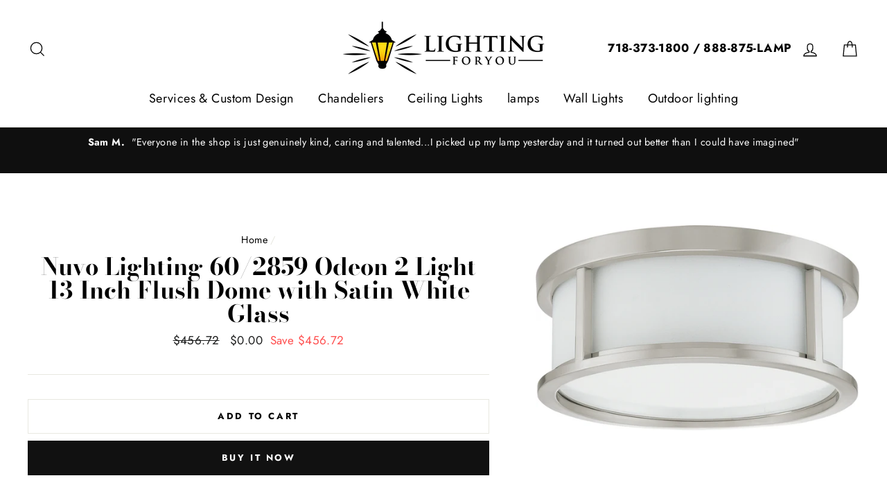

--- FILE ---
content_type: text/html; charset=utf-8
request_url: https://lightingforyou.com/products/nuvo-lighting-60-2859-odeon-2-light-13-inch-flush-dome-with-satin-white-glass
body_size: 24537
content:
<!doctype html>
<html class="no-js" lang="en">
<head>
  <meta name="google-site-verification" content="HmNvS1hSvhlxAT9c3Rn775YVGRmaWHXsydvnN5HPrYs" />
  <meta charset="utf-8">
  <meta http-equiv="X-UA-Compatible" content="IE=edge,chrome=1">
  <meta name="viewport" content="width=device-width,initial-scale=1">
  <meta name="theme-color" content="#111111">
  <link rel="canonical" href="https://lightingforyou.com/products/nuvo-lighting-60-2859-odeon-2-light-13-inch-flush-dome-with-satin-white-glass">
  <meta name="format-detection" content="telephone=no">
  <title>Nuvo Lighting 60/2859 Odeon 2 Light 13 Inch Flush Dome with Satin Whit
&ndash; LightingForYou
</title><meta name="description" content="Nuvo Lighting: 60/2859 Odeon; 2 Light; 13 in.; Flush Dome with Satin White Glass. Odeon Collection. SKU: 60/2859. UPC: 045923628597. Category: Close-to-Ceiling. Sub-Category: Flush. Lights: 2. Finish: Brushed Nickel. Style: Transitional. Glass Finish: Glass. Odeon; 2 Light; 13 in.; Flush Dome with Satin White Glass Dimensions and Weight: Length: 16.0. Width: 16.0. Height: 11.75. Weight: 6.69. Manufacturer Profile: Founded in 1966, Satco is well known as a premier supplier of a variety of lighting products. Under the Satco brand, the company has sold hundreds of styles of lighting fixtures, track lighting and lamps. With the company&#39;s keen understanding of the lighting fixture industry and three years of development, Satco launched a new division. Nuvo Lighting. Nuvo Lighting is uniquely, poised to become one of the industry&#39;s leaders. With continued offering of finely conceived, well crafted products that deliver style, value and quality"><meta property="og:site_name" content="LightingForYou">
  <meta property="og:url" content="https://lightingforyou.com/products/nuvo-lighting-60-2859-odeon-2-light-13-inch-flush-dome-with-satin-white-glass">
  <meta property="og:title" content="Nuvo Lighting 60/2859 Odeon 2 Light 13 Inch Flush Dome with Satin White Glass">
  <meta property="og:type" content="product">
  <meta property="og:description" content="Nuvo Lighting: 60/2859 Odeon; 2 Light; 13 in.; Flush Dome with Satin White Glass. Odeon Collection. SKU: 60/2859. UPC: 045923628597. Category: Close-to-Ceiling. Sub-Category: Flush. Lights: 2. Finish: Brushed Nickel. Style: Transitional. Glass Finish: Glass. Odeon; 2 Light; 13 in.; Flush Dome with Satin White Glass Dimensions and Weight: Length: 16.0. Width: 16.0. Height: 11.75. Weight: 6.69. Manufacturer Profile: Founded in 1966, Satco is well known as a premier supplier of a variety of lighting products. Under the Satco brand, the company has sold hundreds of styles of lighting fixtures, track lighting and lamps. With the company&#39;s keen understanding of the lighting fixture industry and three years of development, Satco launched a new division. Nuvo Lighting. Nuvo Lighting is uniquely, poised to become one of the industry&#39;s leaders. With continued offering of finely conceived, well crafted products that deliver style, value and quality"><meta property="og:price:amount" content="0.00">
    <meta property="og:price:currency" content="USD"><meta property="og:image" content="http://lightingforyou.com/cdn/shop/products/60-2859_1200x630.jpg?v=1561072523">
  <meta property="og:image:secure_url" content="https://lightingforyou.com/cdn/shop/products/60-2859_1200x630.jpg?v=1561072523">
  <meta name="twitter:site" content="@">
  <meta name="twitter:card" content="summary_large_image">
  <meta name="twitter:title" content="Nuvo Lighting 60/2859 Odeon 2 Light 13 Inch Flush Dome with Satin White Glass">
  <meta name="twitter:description" content="Nuvo Lighting: 60/2859 Odeon; 2 Light; 13 in.; Flush Dome with Satin White Glass. Odeon Collection. SKU: 60/2859. UPC: 045923628597. Category: Close-to-Ceiling. Sub-Category: Flush. Lights: 2. Finish: Brushed Nickel. Style: Transitional. Glass Finish: Glass. Odeon; 2 Light; 13 in.; Flush Dome with Satin White Glass Dimensions and Weight: Length: 16.0. Width: 16.0. Height: 11.75. Weight: 6.69. Manufacturer Profile: Founded in 1966, Satco is well known as a premier supplier of a variety of lighting products. Under the Satco brand, the company has sold hundreds of styles of lighting fixtures, track lighting and lamps. With the company&#39;s keen understanding of the lighting fixture industry and three years of development, Satco launched a new division. Nuvo Lighting. Nuvo Lighting is uniquely, poised to become one of the industry&#39;s leaders. With continued offering of finely conceived, well crafted products that deliver style, value and quality">


  <style data-shopify>
  @font-face {
  font-family: "Bodoni Moda";
  font-weight: 700;
  font-style: normal;
  src: url("//lightingforyou.com/cdn/fonts/bodoni_moda/bodonimoda_n7.837502b3cbe406d2c6f311e87870fa9980b0b36a.woff2") format("woff2"),
       url("//lightingforyou.com/cdn/fonts/bodoni_moda/bodonimoda_n7.c198e1cda930f96f6ae1aa8ef8facc95a64cfd1f.woff") format("woff");
}

  @font-face {
  font-family: Jost;
  font-weight: 400;
  font-style: normal;
  src: url("//lightingforyou.com/cdn/fonts/jost/jost_n4.d47a1b6347ce4a4c9f437608011273009d91f2b7.woff2") format("woff2"),
       url("//lightingforyou.com/cdn/fonts/jost/jost_n4.791c46290e672b3f85c3d1c651ef2efa3819eadd.woff") format("woff");
}


  @font-face {
  font-family: Jost;
  font-weight: 700;
  font-style: normal;
  src: url("//lightingforyou.com/cdn/fonts/jost/jost_n7.921dc18c13fa0b0c94c5e2517ffe06139c3615a3.woff2") format("woff2"),
       url("//lightingforyou.com/cdn/fonts/jost/jost_n7.cbfc16c98c1e195f46c536e775e4e959c5f2f22b.woff") format("woff");
}

  @font-face {
  font-family: Jost;
  font-weight: 400;
  font-style: italic;
  src: url("//lightingforyou.com/cdn/fonts/jost/jost_i4.b690098389649750ada222b9763d55796c5283a5.woff2") format("woff2"),
       url("//lightingforyou.com/cdn/fonts/jost/jost_i4.fd766415a47e50b9e391ae7ec04e2ae25e7e28b0.woff") format("woff");
}

  @font-face {
  font-family: Jost;
  font-weight: 700;
  font-style: italic;
  src: url("//lightingforyou.com/cdn/fonts/jost/jost_i7.d8201b854e41e19d7ed9b1a31fe4fe71deea6d3f.woff2") format("woff2"),
       url("//lightingforyou.com/cdn/fonts/jost/jost_i7.eae515c34e26b6c853efddc3fc0c552e0de63757.woff") format("woff");
}

</style>

  <link href="//lightingforyou.com/cdn/shop/t/2/assets/theme.scss.css?v=11131297923144547411759259323" rel="stylesheet" type="text/css" media="all" />

  <style data-shopify>
    .collection-item__title {
      font-size: 20.8px;
    }

    @media screen and (min-width: 769px) {
      .collection-item__title {
        font-size: 26px;
      }
    }
  </style>

  <script>
    document.documentElement.className = document.documentElement.className.replace('no-js', 'js');

    window.theme = window.theme || {};
    theme.strings = {
      addToCart: "Add to cart",
      soldOut: "Sold Out",
      unavailable: "Unavailable",
      stockLabel: "[count] in stock",
      savePrice: "Save [saved_amount]",
      cartSavings: "You're saving [savings]",
      cartEmpty: "Your cart is currently empty.",
      cartTermsConfirmation: "You must agree with the terms and conditions of sales to check out"
    };
    theme.settings = {
      dynamicVariantsEnable: true,
      dynamicVariantType: "button",
      cartType: "drawer",
      moneyFormat: "${{amount}}",
      saveType: "dollar",
      recentlyViewedEnabled: false,
      quickView: false,
      themeVersion: "1.5.8"
    };
  </script>

  <script>window.performance && window.performance.mark && window.performance.mark('shopify.content_for_header.start');</script><meta name="google-site-verification" content="Mq22ZjzZEajliaDXR2_j2NIhywHypZI1jFeexXlgFFE">
<meta id="shopify-digital-wallet" name="shopify-digital-wallet" content="/15699247152/digital_wallets/dialog">
<meta name="shopify-checkout-api-token" content="0f815a690f592bad3e6721554328b7a7">
<link rel="alternate" type="application/json+oembed" href="https://lightingforyou.com/products/nuvo-lighting-60-2859-odeon-2-light-13-inch-flush-dome-with-satin-white-glass.oembed">
<script async="async" src="/checkouts/internal/preloads.js?locale=en-US"></script>
<link rel="preconnect" href="https://shop.app" crossorigin="anonymous">
<script async="async" src="https://shop.app/checkouts/internal/preloads.js?locale=en-US&shop_id=15699247152" crossorigin="anonymous"></script>
<script id="apple-pay-shop-capabilities" type="application/json">{"shopId":15699247152,"countryCode":"US","currencyCode":"USD","merchantCapabilities":["supports3DS"],"merchantId":"gid:\/\/shopify\/Shop\/15699247152","merchantName":"LightingForYou","requiredBillingContactFields":["postalAddress","email","phone"],"requiredShippingContactFields":["postalAddress","email","phone"],"shippingType":"shipping","supportedNetworks":["visa","masterCard","amex","discover","elo","jcb"],"total":{"type":"pending","label":"LightingForYou","amount":"1.00"},"shopifyPaymentsEnabled":true,"supportsSubscriptions":true}</script>
<script id="shopify-features" type="application/json">{"accessToken":"0f815a690f592bad3e6721554328b7a7","betas":["rich-media-storefront-analytics"],"domain":"lightingforyou.com","predictiveSearch":true,"shopId":15699247152,"locale":"en"}</script>
<script>var Shopify = Shopify || {};
Shopify.shop = "lightingforyou-com.myshopify.com";
Shopify.locale = "en";
Shopify.currency = {"active":"USD","rate":"1.0"};
Shopify.country = "US";
Shopify.theme = {"name":"Impulse","id":47789211696,"schema_name":"Impulse","schema_version":"1.5.8","theme_store_id":857,"role":"main"};
Shopify.theme.handle = "null";
Shopify.theme.style = {"id":null,"handle":null};
Shopify.cdnHost = "lightingforyou.com/cdn";
Shopify.routes = Shopify.routes || {};
Shopify.routes.root = "/";</script>
<script type="module">!function(o){(o.Shopify=o.Shopify||{}).modules=!0}(window);</script>
<script>!function(o){function n(){var o=[];function n(){o.push(Array.prototype.slice.apply(arguments))}return n.q=o,n}var t=o.Shopify=o.Shopify||{};t.loadFeatures=n(),t.autoloadFeatures=n()}(window);</script>
<script>
  window.ShopifyPay = window.ShopifyPay || {};
  window.ShopifyPay.apiHost = "shop.app\/pay";
  window.ShopifyPay.redirectState = null;
</script>
<script id="shop-js-analytics" type="application/json">{"pageType":"product"}</script>
<script defer="defer" async type="module" src="//lightingforyou.com/cdn/shopifycloud/shop-js/modules/v2/client.init-shop-cart-sync_BT-GjEfc.en.esm.js"></script>
<script defer="defer" async type="module" src="//lightingforyou.com/cdn/shopifycloud/shop-js/modules/v2/chunk.common_D58fp_Oc.esm.js"></script>
<script defer="defer" async type="module" src="//lightingforyou.com/cdn/shopifycloud/shop-js/modules/v2/chunk.modal_xMitdFEc.esm.js"></script>
<script type="module">
  await import("//lightingforyou.com/cdn/shopifycloud/shop-js/modules/v2/client.init-shop-cart-sync_BT-GjEfc.en.esm.js");
await import("//lightingforyou.com/cdn/shopifycloud/shop-js/modules/v2/chunk.common_D58fp_Oc.esm.js");
await import("//lightingforyou.com/cdn/shopifycloud/shop-js/modules/v2/chunk.modal_xMitdFEc.esm.js");

  window.Shopify.SignInWithShop?.initShopCartSync?.({"fedCMEnabled":true,"windoidEnabled":true});

</script>
<script>
  window.Shopify = window.Shopify || {};
  if (!window.Shopify.featureAssets) window.Shopify.featureAssets = {};
  window.Shopify.featureAssets['shop-js'] = {"shop-cart-sync":["modules/v2/client.shop-cart-sync_DZOKe7Ll.en.esm.js","modules/v2/chunk.common_D58fp_Oc.esm.js","modules/v2/chunk.modal_xMitdFEc.esm.js"],"init-fed-cm":["modules/v2/client.init-fed-cm_B6oLuCjv.en.esm.js","modules/v2/chunk.common_D58fp_Oc.esm.js","modules/v2/chunk.modal_xMitdFEc.esm.js"],"shop-cash-offers":["modules/v2/client.shop-cash-offers_D2sdYoxE.en.esm.js","modules/v2/chunk.common_D58fp_Oc.esm.js","modules/v2/chunk.modal_xMitdFEc.esm.js"],"shop-login-button":["modules/v2/client.shop-login-button_QeVjl5Y3.en.esm.js","modules/v2/chunk.common_D58fp_Oc.esm.js","modules/v2/chunk.modal_xMitdFEc.esm.js"],"pay-button":["modules/v2/client.pay-button_DXTOsIq6.en.esm.js","modules/v2/chunk.common_D58fp_Oc.esm.js","modules/v2/chunk.modal_xMitdFEc.esm.js"],"shop-button":["modules/v2/client.shop-button_DQZHx9pm.en.esm.js","modules/v2/chunk.common_D58fp_Oc.esm.js","modules/v2/chunk.modal_xMitdFEc.esm.js"],"avatar":["modules/v2/client.avatar_BTnouDA3.en.esm.js"],"init-windoid":["modules/v2/client.init-windoid_CR1B-cfM.en.esm.js","modules/v2/chunk.common_D58fp_Oc.esm.js","modules/v2/chunk.modal_xMitdFEc.esm.js"],"init-shop-for-new-customer-accounts":["modules/v2/client.init-shop-for-new-customer-accounts_C_vY_xzh.en.esm.js","modules/v2/client.shop-login-button_QeVjl5Y3.en.esm.js","modules/v2/chunk.common_D58fp_Oc.esm.js","modules/v2/chunk.modal_xMitdFEc.esm.js"],"init-shop-email-lookup-coordinator":["modules/v2/client.init-shop-email-lookup-coordinator_BI7n9ZSv.en.esm.js","modules/v2/chunk.common_D58fp_Oc.esm.js","modules/v2/chunk.modal_xMitdFEc.esm.js"],"init-shop-cart-sync":["modules/v2/client.init-shop-cart-sync_BT-GjEfc.en.esm.js","modules/v2/chunk.common_D58fp_Oc.esm.js","modules/v2/chunk.modal_xMitdFEc.esm.js"],"shop-toast-manager":["modules/v2/client.shop-toast-manager_DiYdP3xc.en.esm.js","modules/v2/chunk.common_D58fp_Oc.esm.js","modules/v2/chunk.modal_xMitdFEc.esm.js"],"init-customer-accounts":["modules/v2/client.init-customer-accounts_D9ZNqS-Q.en.esm.js","modules/v2/client.shop-login-button_QeVjl5Y3.en.esm.js","modules/v2/chunk.common_D58fp_Oc.esm.js","modules/v2/chunk.modal_xMitdFEc.esm.js"],"init-customer-accounts-sign-up":["modules/v2/client.init-customer-accounts-sign-up_iGw4briv.en.esm.js","modules/v2/client.shop-login-button_QeVjl5Y3.en.esm.js","modules/v2/chunk.common_D58fp_Oc.esm.js","modules/v2/chunk.modal_xMitdFEc.esm.js"],"shop-follow-button":["modules/v2/client.shop-follow-button_CqMgW2wH.en.esm.js","modules/v2/chunk.common_D58fp_Oc.esm.js","modules/v2/chunk.modal_xMitdFEc.esm.js"],"checkout-modal":["modules/v2/client.checkout-modal_xHeaAweL.en.esm.js","modules/v2/chunk.common_D58fp_Oc.esm.js","modules/v2/chunk.modal_xMitdFEc.esm.js"],"shop-login":["modules/v2/client.shop-login_D91U-Q7h.en.esm.js","modules/v2/chunk.common_D58fp_Oc.esm.js","modules/v2/chunk.modal_xMitdFEc.esm.js"],"lead-capture":["modules/v2/client.lead-capture_BJmE1dJe.en.esm.js","modules/v2/chunk.common_D58fp_Oc.esm.js","modules/v2/chunk.modal_xMitdFEc.esm.js"],"payment-terms":["modules/v2/client.payment-terms_Ci9AEqFq.en.esm.js","modules/v2/chunk.common_D58fp_Oc.esm.js","modules/v2/chunk.modal_xMitdFEc.esm.js"]};
</script>
<script>(function() {
  var isLoaded = false;
  function asyncLoad() {
    if (isLoaded) return;
    isLoaded = true;
    var urls = ["https:\/\/embed.tawk.to\/widget-script\/5d0ae1bd36eab97211184a50\/default.js?shop=lightingforyou-com.myshopify.com","https:\/\/cdn.hextom.com\/js\/ultimatesalesboost.js?shop=lightingforyou-com.myshopify.com"];
    for (var i = 0; i < urls.length; i++) {
      var s = document.createElement('script');
      s.type = 'text/javascript';
      s.async = true;
      s.src = urls[i];
      var x = document.getElementsByTagName('script')[0];
      x.parentNode.insertBefore(s, x);
    }
  };
  if(window.attachEvent) {
    window.attachEvent('onload', asyncLoad);
  } else {
    window.addEventListener('load', asyncLoad, false);
  }
})();</script>
<script id="__st">var __st={"a":15699247152,"offset":-18000,"reqid":"255307c2-5f40-4ab0-a2e2-bac4c92ab4cf-1769152431","pageurl":"lightingforyou.com\/products\/nuvo-lighting-60-2859-odeon-2-light-13-inch-flush-dome-with-satin-white-glass","u":"84270046c468","p":"product","rtyp":"product","rid":3779819536432};</script>
<script>window.ShopifyPaypalV4VisibilityTracking = true;</script>
<script id="captcha-bootstrap">!function(){'use strict';const t='contact',e='account',n='new_comment',o=[[t,t],['blogs',n],['comments',n],[t,'customer']],c=[[e,'customer_login'],[e,'guest_login'],[e,'recover_customer_password'],[e,'create_customer']],r=t=>t.map((([t,e])=>`form[action*='/${t}']:not([data-nocaptcha='true']) input[name='form_type'][value='${e}']`)).join(','),a=t=>()=>t?[...document.querySelectorAll(t)].map((t=>t.form)):[];function s(){const t=[...o],e=r(t);return a(e)}const i='password',u='form_key',d=['recaptcha-v3-token','g-recaptcha-response','h-captcha-response',i],f=()=>{try{return window.sessionStorage}catch{return}},m='__shopify_v',_=t=>t.elements[u];function p(t,e,n=!1){try{const o=window.sessionStorage,c=JSON.parse(o.getItem(e)),{data:r}=function(t){const{data:e,action:n}=t;return t[m]||n?{data:e,action:n}:{data:t,action:n}}(c);for(const[e,n]of Object.entries(r))t.elements[e]&&(t.elements[e].value=n);n&&o.removeItem(e)}catch(o){console.error('form repopulation failed',{error:o})}}const l='form_type',E='cptcha';function T(t){t.dataset[E]=!0}const w=window,h=w.document,L='Shopify',v='ce_forms',y='captcha';let A=!1;((t,e)=>{const n=(g='f06e6c50-85a8-45c8-87d0-21a2b65856fe',I='https://cdn.shopify.com/shopifycloud/storefront-forms-hcaptcha/ce_storefront_forms_captcha_hcaptcha.v1.5.2.iife.js',D={infoText:'Protected by hCaptcha',privacyText:'Privacy',termsText:'Terms'},(t,e,n)=>{const o=w[L][v],c=o.bindForm;if(c)return c(t,g,e,D).then(n);var r;o.q.push([[t,g,e,D],n]),r=I,A||(h.body.append(Object.assign(h.createElement('script'),{id:'captcha-provider',async:!0,src:r})),A=!0)});var g,I,D;w[L]=w[L]||{},w[L][v]=w[L][v]||{},w[L][v].q=[],w[L][y]=w[L][y]||{},w[L][y].protect=function(t,e){n(t,void 0,e),T(t)},Object.freeze(w[L][y]),function(t,e,n,w,h,L){const[v,y,A,g]=function(t,e,n){const i=e?o:[],u=t?c:[],d=[...i,...u],f=r(d),m=r(i),_=r(d.filter((([t,e])=>n.includes(e))));return[a(f),a(m),a(_),s()]}(w,h,L),I=t=>{const e=t.target;return e instanceof HTMLFormElement?e:e&&e.form},D=t=>v().includes(t);t.addEventListener('submit',(t=>{const e=I(t);if(!e)return;const n=D(e)&&!e.dataset.hcaptchaBound&&!e.dataset.recaptchaBound,o=_(e),c=g().includes(e)&&(!o||!o.value);(n||c)&&t.preventDefault(),c&&!n&&(function(t){try{if(!f())return;!function(t){const e=f();if(!e)return;const n=_(t);if(!n)return;const o=n.value;o&&e.removeItem(o)}(t);const e=Array.from(Array(32),(()=>Math.random().toString(36)[2])).join('');!function(t,e){_(t)||t.append(Object.assign(document.createElement('input'),{type:'hidden',name:u})),t.elements[u].value=e}(t,e),function(t,e){const n=f();if(!n)return;const o=[...t.querySelectorAll(`input[type='${i}']`)].map((({name:t})=>t)),c=[...d,...o],r={};for(const[a,s]of new FormData(t).entries())c.includes(a)||(r[a]=s);n.setItem(e,JSON.stringify({[m]:1,action:t.action,data:r}))}(t,e)}catch(e){console.error('failed to persist form',e)}}(e),e.submit())}));const S=(t,e)=>{t&&!t.dataset[E]&&(n(t,e.some((e=>e===t))),T(t))};for(const o of['focusin','change'])t.addEventListener(o,(t=>{const e=I(t);D(e)&&S(e,y())}));const B=e.get('form_key'),M=e.get(l),P=B&&M;t.addEventListener('DOMContentLoaded',(()=>{const t=y();if(P)for(const e of t)e.elements[l].value===M&&p(e,B);[...new Set([...A(),...v().filter((t=>'true'===t.dataset.shopifyCaptcha))])].forEach((e=>S(e,t)))}))}(h,new URLSearchParams(w.location.search),n,t,e,['guest_login'])})(!0,!0)}();</script>
<script integrity="sha256-4kQ18oKyAcykRKYeNunJcIwy7WH5gtpwJnB7kiuLZ1E=" data-source-attribution="shopify.loadfeatures" defer="defer" src="//lightingforyou.com/cdn/shopifycloud/storefront/assets/storefront/load_feature-a0a9edcb.js" crossorigin="anonymous"></script>
<script crossorigin="anonymous" defer="defer" src="//lightingforyou.com/cdn/shopifycloud/storefront/assets/shopify_pay/storefront-65b4c6d7.js?v=20250812"></script>
<script data-source-attribution="shopify.dynamic_checkout.dynamic.init">var Shopify=Shopify||{};Shopify.PaymentButton=Shopify.PaymentButton||{isStorefrontPortableWallets:!0,init:function(){window.Shopify.PaymentButton.init=function(){};var t=document.createElement("script");t.src="https://lightingforyou.com/cdn/shopifycloud/portable-wallets/latest/portable-wallets.en.js",t.type="module",document.head.appendChild(t)}};
</script>
<script data-source-attribution="shopify.dynamic_checkout.buyer_consent">
  function portableWalletsHideBuyerConsent(e){var t=document.getElementById("shopify-buyer-consent"),n=document.getElementById("shopify-subscription-policy-button");t&&n&&(t.classList.add("hidden"),t.setAttribute("aria-hidden","true"),n.removeEventListener("click",e))}function portableWalletsShowBuyerConsent(e){var t=document.getElementById("shopify-buyer-consent"),n=document.getElementById("shopify-subscription-policy-button");t&&n&&(t.classList.remove("hidden"),t.removeAttribute("aria-hidden"),n.addEventListener("click",e))}window.Shopify?.PaymentButton&&(window.Shopify.PaymentButton.hideBuyerConsent=portableWalletsHideBuyerConsent,window.Shopify.PaymentButton.showBuyerConsent=portableWalletsShowBuyerConsent);
</script>
<script>
  function portableWalletsCleanup(e){e&&e.src&&console.error("Failed to load portable wallets script "+e.src);var t=document.querySelectorAll("shopify-accelerated-checkout .shopify-payment-button__skeleton, shopify-accelerated-checkout-cart .wallet-cart-button__skeleton"),e=document.getElementById("shopify-buyer-consent");for(let e=0;e<t.length;e++)t[e].remove();e&&e.remove()}function portableWalletsNotLoadedAsModule(e){e instanceof ErrorEvent&&"string"==typeof e.message&&e.message.includes("import.meta")&&"string"==typeof e.filename&&e.filename.includes("portable-wallets")&&(window.removeEventListener("error",portableWalletsNotLoadedAsModule),window.Shopify.PaymentButton.failedToLoad=e,"loading"===document.readyState?document.addEventListener("DOMContentLoaded",window.Shopify.PaymentButton.init):window.Shopify.PaymentButton.init())}window.addEventListener("error",portableWalletsNotLoadedAsModule);
</script>

<script type="module" src="https://lightingforyou.com/cdn/shopifycloud/portable-wallets/latest/portable-wallets.en.js" onError="portableWalletsCleanup(this)" crossorigin="anonymous"></script>
<script nomodule>
  document.addEventListener("DOMContentLoaded", portableWalletsCleanup);
</script>

<link id="shopify-accelerated-checkout-styles" rel="stylesheet" media="screen" href="https://lightingforyou.com/cdn/shopifycloud/portable-wallets/latest/accelerated-checkout-backwards-compat.css" crossorigin="anonymous">
<style id="shopify-accelerated-checkout-cart">
        #shopify-buyer-consent {
  margin-top: 1em;
  display: inline-block;
  width: 100%;
}

#shopify-buyer-consent.hidden {
  display: none;
}

#shopify-subscription-policy-button {
  background: none;
  border: none;
  padding: 0;
  text-decoration: underline;
  font-size: inherit;
  cursor: pointer;
}

#shopify-subscription-policy-button::before {
  box-shadow: none;
}

      </style>

<script>window.performance && window.performance.mark && window.performance.mark('shopify.content_for_header.end');</script>

  <script src="//lightingforyou.com/cdn/shop/t/2/assets/vendor-scripts.js" defer="defer"></script>

  

  <script src="//lightingforyou.com/cdn/shop/t/2/assets/theme.js?v=77337837961735413571592580941" defer="defer"></script><!–– Shopify ––>   <script>var shareasaleShopifySSCID=shareasaleShopifyGetParameterByName("sscid");function shareasaleShopifySetCookie(e,a,o,i,r){if(e&&a){var s,S=i?"; path="+i:"",h=r?"; domain="+r:"",t="";o&&((s=new Date).setTime(s.getTime()+o),t="; expires="+s.toUTCString()),document.cookie=e+"="+a+t+S+h}}function shareasaleShopifyGetParameterByName(e,a){a||(a=window.location.href),e=e.replace(/[\[\]]/g,"\\$&");var o=new RegExp("[?&]"+e+"(=([^&#]*)|&|#|$)").exec(a);return o?o[2]?decodeURIComponent(o[2].replace(/\+/g," ")):"":null}shareasaleShopifySSCID&&shareasaleShopifySetCookie("shareasaleShopifySSCID",shareasaleShopifySSCID,94670778e4,"/");</script>
<link href="https://monorail-edge.shopifysvc.com" rel="dns-prefetch">
<script>(function(){if ("sendBeacon" in navigator && "performance" in window) {try {var session_token_from_headers = performance.getEntriesByType('navigation')[0].serverTiming.find(x => x.name == '_s').description;} catch {var session_token_from_headers = undefined;}var session_cookie_matches = document.cookie.match(/_shopify_s=([^;]*)/);var session_token_from_cookie = session_cookie_matches && session_cookie_matches.length === 2 ? session_cookie_matches[1] : "";var session_token = session_token_from_headers || session_token_from_cookie || "";function handle_abandonment_event(e) {var entries = performance.getEntries().filter(function(entry) {return /monorail-edge.shopifysvc.com/.test(entry.name);});if (!window.abandonment_tracked && entries.length === 0) {window.abandonment_tracked = true;var currentMs = Date.now();var navigation_start = performance.timing.navigationStart;var payload = {shop_id: 15699247152,url: window.location.href,navigation_start,duration: currentMs - navigation_start,session_token,page_type: "product"};window.navigator.sendBeacon("https://monorail-edge.shopifysvc.com/v1/produce", JSON.stringify({schema_id: "online_store_buyer_site_abandonment/1.1",payload: payload,metadata: {event_created_at_ms: currentMs,event_sent_at_ms: currentMs}}));}}window.addEventListener('pagehide', handle_abandonment_event);}}());</script>
<script id="web-pixels-manager-setup">(function e(e,d,r,n,o){if(void 0===o&&(o={}),!Boolean(null===(a=null===(i=window.Shopify)||void 0===i?void 0:i.analytics)||void 0===a?void 0:a.replayQueue)){var i,a;window.Shopify=window.Shopify||{};var t=window.Shopify;t.analytics=t.analytics||{};var s=t.analytics;s.replayQueue=[],s.publish=function(e,d,r){return s.replayQueue.push([e,d,r]),!0};try{self.performance.mark("wpm:start")}catch(e){}var l=function(){var e={modern:/Edge?\/(1{2}[4-9]|1[2-9]\d|[2-9]\d{2}|\d{4,})\.\d+(\.\d+|)|Firefox\/(1{2}[4-9]|1[2-9]\d|[2-9]\d{2}|\d{4,})\.\d+(\.\d+|)|Chrom(ium|e)\/(9{2}|\d{3,})\.\d+(\.\d+|)|(Maci|X1{2}).+ Version\/(15\.\d+|(1[6-9]|[2-9]\d|\d{3,})\.\d+)([,.]\d+|)( \(\w+\)|)( Mobile\/\w+|) Safari\/|Chrome.+OPR\/(9{2}|\d{3,})\.\d+\.\d+|(CPU[ +]OS|iPhone[ +]OS|CPU[ +]iPhone|CPU IPhone OS|CPU iPad OS)[ +]+(15[._]\d+|(1[6-9]|[2-9]\d|\d{3,})[._]\d+)([._]\d+|)|Android:?[ /-](13[3-9]|1[4-9]\d|[2-9]\d{2}|\d{4,})(\.\d+|)(\.\d+|)|Android.+Firefox\/(13[5-9]|1[4-9]\d|[2-9]\d{2}|\d{4,})\.\d+(\.\d+|)|Android.+Chrom(ium|e)\/(13[3-9]|1[4-9]\d|[2-9]\d{2}|\d{4,})\.\d+(\.\d+|)|SamsungBrowser\/([2-9]\d|\d{3,})\.\d+/,legacy:/Edge?\/(1[6-9]|[2-9]\d|\d{3,})\.\d+(\.\d+|)|Firefox\/(5[4-9]|[6-9]\d|\d{3,})\.\d+(\.\d+|)|Chrom(ium|e)\/(5[1-9]|[6-9]\d|\d{3,})\.\d+(\.\d+|)([\d.]+$|.*Safari\/(?![\d.]+ Edge\/[\d.]+$))|(Maci|X1{2}).+ Version\/(10\.\d+|(1[1-9]|[2-9]\d|\d{3,})\.\d+)([,.]\d+|)( \(\w+\)|)( Mobile\/\w+|) Safari\/|Chrome.+OPR\/(3[89]|[4-9]\d|\d{3,})\.\d+\.\d+|(CPU[ +]OS|iPhone[ +]OS|CPU[ +]iPhone|CPU IPhone OS|CPU iPad OS)[ +]+(10[._]\d+|(1[1-9]|[2-9]\d|\d{3,})[._]\d+)([._]\d+|)|Android:?[ /-](13[3-9]|1[4-9]\d|[2-9]\d{2}|\d{4,})(\.\d+|)(\.\d+|)|Mobile Safari.+OPR\/([89]\d|\d{3,})\.\d+\.\d+|Android.+Firefox\/(13[5-9]|1[4-9]\d|[2-9]\d{2}|\d{4,})\.\d+(\.\d+|)|Android.+Chrom(ium|e)\/(13[3-9]|1[4-9]\d|[2-9]\d{2}|\d{4,})\.\d+(\.\d+|)|Android.+(UC? ?Browser|UCWEB|U3)[ /]?(15\.([5-9]|\d{2,})|(1[6-9]|[2-9]\d|\d{3,})\.\d+)\.\d+|SamsungBrowser\/(5\.\d+|([6-9]|\d{2,})\.\d+)|Android.+MQ{2}Browser\/(14(\.(9|\d{2,})|)|(1[5-9]|[2-9]\d|\d{3,})(\.\d+|))(\.\d+|)|K[Aa][Ii]OS\/(3\.\d+|([4-9]|\d{2,})\.\d+)(\.\d+|)/},d=e.modern,r=e.legacy,n=navigator.userAgent;return n.match(d)?"modern":n.match(r)?"legacy":"unknown"}(),u="modern"===l?"modern":"legacy",c=(null!=n?n:{modern:"",legacy:""})[u],f=function(e){return[e.baseUrl,"/wpm","/b",e.hashVersion,"modern"===e.buildTarget?"m":"l",".js"].join("")}({baseUrl:d,hashVersion:r,buildTarget:u}),m=function(e){var d=e.version,r=e.bundleTarget,n=e.surface,o=e.pageUrl,i=e.monorailEndpoint;return{emit:function(e){var a=e.status,t=e.errorMsg,s=(new Date).getTime(),l=JSON.stringify({metadata:{event_sent_at_ms:s},events:[{schema_id:"web_pixels_manager_load/3.1",payload:{version:d,bundle_target:r,page_url:o,status:a,surface:n,error_msg:t},metadata:{event_created_at_ms:s}}]});if(!i)return console&&console.warn&&console.warn("[Web Pixels Manager] No Monorail endpoint provided, skipping logging."),!1;try{return self.navigator.sendBeacon.bind(self.navigator)(i,l)}catch(e){}var u=new XMLHttpRequest;try{return u.open("POST",i,!0),u.setRequestHeader("Content-Type","text/plain"),u.send(l),!0}catch(e){return console&&console.warn&&console.warn("[Web Pixels Manager] Got an unhandled error while logging to Monorail."),!1}}}}({version:r,bundleTarget:l,surface:e.surface,pageUrl:self.location.href,monorailEndpoint:e.monorailEndpoint});try{o.browserTarget=l,function(e){var d=e.src,r=e.async,n=void 0===r||r,o=e.onload,i=e.onerror,a=e.sri,t=e.scriptDataAttributes,s=void 0===t?{}:t,l=document.createElement("script"),u=document.querySelector("head"),c=document.querySelector("body");if(l.async=n,l.src=d,a&&(l.integrity=a,l.crossOrigin="anonymous"),s)for(var f in s)if(Object.prototype.hasOwnProperty.call(s,f))try{l.dataset[f]=s[f]}catch(e){}if(o&&l.addEventListener("load",o),i&&l.addEventListener("error",i),u)u.appendChild(l);else{if(!c)throw new Error("Did not find a head or body element to append the script");c.appendChild(l)}}({src:f,async:!0,onload:function(){if(!function(){var e,d;return Boolean(null===(d=null===(e=window.Shopify)||void 0===e?void 0:e.analytics)||void 0===d?void 0:d.initialized)}()){var d=window.webPixelsManager.init(e)||void 0;if(d){var r=window.Shopify.analytics;r.replayQueue.forEach((function(e){var r=e[0],n=e[1],o=e[2];d.publishCustomEvent(r,n,o)})),r.replayQueue=[],r.publish=d.publishCustomEvent,r.visitor=d.visitor,r.initialized=!0}}},onerror:function(){return m.emit({status:"failed",errorMsg:"".concat(f," has failed to load")})},sri:function(e){var d=/^sha384-[A-Za-z0-9+/=]+$/;return"string"==typeof e&&d.test(e)}(c)?c:"",scriptDataAttributes:o}),m.emit({status:"loading"})}catch(e){m.emit({status:"failed",errorMsg:(null==e?void 0:e.message)||"Unknown error"})}}})({shopId: 15699247152,storefrontBaseUrl: "https://lightingforyou.com",extensionsBaseUrl: "https://extensions.shopifycdn.com/cdn/shopifycloud/web-pixels-manager",monorailEndpoint: "https://monorail-edge.shopifysvc.com/unstable/produce_batch",surface: "storefront-renderer",enabledBetaFlags: ["2dca8a86"],webPixelsConfigList: [{"id":"326205488","configuration":"{\"config\":\"{\\\"pixel_id\\\":\\\"GT-T5P2V3J\\\",\\\"target_country\\\":\\\"US\\\",\\\"gtag_events\\\":[{\\\"type\\\":\\\"purchase\\\",\\\"action_label\\\":\\\"MC-J9JTHHYW26\\\"},{\\\"type\\\":\\\"page_view\\\",\\\"action_label\\\":\\\"MC-J9JTHHYW26\\\"},{\\\"type\\\":\\\"view_item\\\",\\\"action_label\\\":\\\"MC-J9JTHHYW26\\\"}],\\\"enable_monitoring_mode\\\":false}\"}","eventPayloadVersion":"v1","runtimeContext":"OPEN","scriptVersion":"b2a88bafab3e21179ed38636efcd8a93","type":"APP","apiClientId":1780363,"privacyPurposes":[],"dataSharingAdjustments":{"protectedCustomerApprovalScopes":["read_customer_address","read_customer_email","read_customer_name","read_customer_personal_data","read_customer_phone"]}},{"id":"56492080","eventPayloadVersion":"v1","runtimeContext":"LAX","scriptVersion":"1","type":"CUSTOM","privacyPurposes":["ANALYTICS"],"name":"Google Analytics tag (migrated)"},{"id":"shopify-app-pixel","configuration":"{}","eventPayloadVersion":"v1","runtimeContext":"STRICT","scriptVersion":"0450","apiClientId":"shopify-pixel","type":"APP","privacyPurposes":["ANALYTICS","MARKETING"]},{"id":"shopify-custom-pixel","eventPayloadVersion":"v1","runtimeContext":"LAX","scriptVersion":"0450","apiClientId":"shopify-pixel","type":"CUSTOM","privacyPurposes":["ANALYTICS","MARKETING"]}],isMerchantRequest: false,initData: {"shop":{"name":"LightingForYou","paymentSettings":{"currencyCode":"USD"},"myshopifyDomain":"lightingforyou-com.myshopify.com","countryCode":"US","storefrontUrl":"https:\/\/lightingforyou.com"},"customer":null,"cart":null,"checkout":null,"productVariants":[{"price":{"amount":0.0,"currencyCode":"USD"},"product":{"title":"Nuvo Lighting 60\/2859 Odeon 2 Light 13 Inch Flush Dome with Satin White Glass","vendor":"Nuvo Lighting","id":"3779819536432","untranslatedTitle":"Nuvo Lighting 60\/2859 Odeon 2 Light 13 Inch Flush Dome with Satin White Glass","url":"\/products\/nuvo-lighting-60-2859-odeon-2-light-13-inch-flush-dome-with-satin-white-glass","type":"Flush"},"id":"28930736390192","image":{"src":"\/\/lightingforyou.com\/cdn\/shop\/products\/60-2859.jpg?v=1561072523"},"sku":"60\/2859","title":"Default Title","untranslatedTitle":"Default Title"}],"purchasingCompany":null},},"https://lightingforyou.com/cdn","fcfee988w5aeb613cpc8e4bc33m6693e112",{"modern":"","legacy":""},{"shopId":"15699247152","storefrontBaseUrl":"https:\/\/lightingforyou.com","extensionBaseUrl":"https:\/\/extensions.shopifycdn.com\/cdn\/shopifycloud\/web-pixels-manager","surface":"storefront-renderer","enabledBetaFlags":"[\"2dca8a86\"]","isMerchantRequest":"false","hashVersion":"fcfee988w5aeb613cpc8e4bc33m6693e112","publish":"custom","events":"[[\"page_viewed\",{}],[\"product_viewed\",{\"productVariant\":{\"price\":{\"amount\":0.0,\"currencyCode\":\"USD\"},\"product\":{\"title\":\"Nuvo Lighting 60\/2859 Odeon 2 Light 13 Inch Flush Dome with Satin White Glass\",\"vendor\":\"Nuvo Lighting\",\"id\":\"3779819536432\",\"untranslatedTitle\":\"Nuvo Lighting 60\/2859 Odeon 2 Light 13 Inch Flush Dome with Satin White Glass\",\"url\":\"\/products\/nuvo-lighting-60-2859-odeon-2-light-13-inch-flush-dome-with-satin-white-glass\",\"type\":\"Flush\"},\"id\":\"28930736390192\",\"image\":{\"src\":\"\/\/lightingforyou.com\/cdn\/shop\/products\/60-2859.jpg?v=1561072523\"},\"sku\":\"60\/2859\",\"title\":\"Default Title\",\"untranslatedTitle\":\"Default Title\"}}]]"});</script><script>
  window.ShopifyAnalytics = window.ShopifyAnalytics || {};
  window.ShopifyAnalytics.meta = window.ShopifyAnalytics.meta || {};
  window.ShopifyAnalytics.meta.currency = 'USD';
  var meta = {"product":{"id":3779819536432,"gid":"gid:\/\/shopify\/Product\/3779819536432","vendor":"Nuvo Lighting","type":"Flush","handle":"nuvo-lighting-60-2859-odeon-2-light-13-inch-flush-dome-with-satin-white-glass","variants":[{"id":28930736390192,"price":0,"name":"Nuvo Lighting 60\/2859 Odeon 2 Light 13 Inch Flush Dome with Satin White Glass","public_title":null,"sku":"60\/2859"}],"remote":false},"page":{"pageType":"product","resourceType":"product","resourceId":3779819536432,"requestId":"255307c2-5f40-4ab0-a2e2-bac4c92ab4cf-1769152431"}};
  for (var attr in meta) {
    window.ShopifyAnalytics.meta[attr] = meta[attr];
  }
</script>
<script class="analytics">
  (function () {
    var customDocumentWrite = function(content) {
      var jquery = null;

      if (window.jQuery) {
        jquery = window.jQuery;
      } else if (window.Checkout && window.Checkout.$) {
        jquery = window.Checkout.$;
      }

      if (jquery) {
        jquery('body').append(content);
      }
    };

    var hasLoggedConversion = function(token) {
      if (token) {
        return document.cookie.indexOf('loggedConversion=' + token) !== -1;
      }
      return false;
    }

    var setCookieIfConversion = function(token) {
      if (token) {
        var twoMonthsFromNow = new Date(Date.now());
        twoMonthsFromNow.setMonth(twoMonthsFromNow.getMonth() + 2);

        document.cookie = 'loggedConversion=' + token + '; expires=' + twoMonthsFromNow;
      }
    }

    var trekkie = window.ShopifyAnalytics.lib = window.trekkie = window.trekkie || [];
    if (trekkie.integrations) {
      return;
    }
    trekkie.methods = [
      'identify',
      'page',
      'ready',
      'track',
      'trackForm',
      'trackLink'
    ];
    trekkie.factory = function(method) {
      return function() {
        var args = Array.prototype.slice.call(arguments);
        args.unshift(method);
        trekkie.push(args);
        return trekkie;
      };
    };
    for (var i = 0; i < trekkie.methods.length; i++) {
      var key = trekkie.methods[i];
      trekkie[key] = trekkie.factory(key);
    }
    trekkie.load = function(config) {
      trekkie.config = config || {};
      trekkie.config.initialDocumentCookie = document.cookie;
      var first = document.getElementsByTagName('script')[0];
      var script = document.createElement('script');
      script.type = 'text/javascript';
      script.onerror = function(e) {
        var scriptFallback = document.createElement('script');
        scriptFallback.type = 'text/javascript';
        scriptFallback.onerror = function(error) {
                var Monorail = {
      produce: function produce(monorailDomain, schemaId, payload) {
        var currentMs = new Date().getTime();
        var event = {
          schema_id: schemaId,
          payload: payload,
          metadata: {
            event_created_at_ms: currentMs,
            event_sent_at_ms: currentMs
          }
        };
        return Monorail.sendRequest("https://" + monorailDomain + "/v1/produce", JSON.stringify(event));
      },
      sendRequest: function sendRequest(endpointUrl, payload) {
        // Try the sendBeacon API
        if (window && window.navigator && typeof window.navigator.sendBeacon === 'function' && typeof window.Blob === 'function' && !Monorail.isIos12()) {
          var blobData = new window.Blob([payload], {
            type: 'text/plain'
          });

          if (window.navigator.sendBeacon(endpointUrl, blobData)) {
            return true;
          } // sendBeacon was not successful

        } // XHR beacon

        var xhr = new XMLHttpRequest();

        try {
          xhr.open('POST', endpointUrl);
          xhr.setRequestHeader('Content-Type', 'text/plain');
          xhr.send(payload);
        } catch (e) {
          console.log(e);
        }

        return false;
      },
      isIos12: function isIos12() {
        return window.navigator.userAgent.lastIndexOf('iPhone; CPU iPhone OS 12_') !== -1 || window.navigator.userAgent.lastIndexOf('iPad; CPU OS 12_') !== -1;
      }
    };
    Monorail.produce('monorail-edge.shopifysvc.com',
      'trekkie_storefront_load_errors/1.1',
      {shop_id: 15699247152,
      theme_id: 47789211696,
      app_name: "storefront",
      context_url: window.location.href,
      source_url: "//lightingforyou.com/cdn/s/trekkie.storefront.8d95595f799fbf7e1d32231b9a28fd43b70c67d3.min.js"});

        };
        scriptFallback.async = true;
        scriptFallback.src = '//lightingforyou.com/cdn/s/trekkie.storefront.8d95595f799fbf7e1d32231b9a28fd43b70c67d3.min.js';
        first.parentNode.insertBefore(scriptFallback, first);
      };
      script.async = true;
      script.src = '//lightingforyou.com/cdn/s/trekkie.storefront.8d95595f799fbf7e1d32231b9a28fd43b70c67d3.min.js';
      first.parentNode.insertBefore(script, first);
    };
    trekkie.load(
      {"Trekkie":{"appName":"storefront","development":false,"defaultAttributes":{"shopId":15699247152,"isMerchantRequest":null,"themeId":47789211696,"themeCityHash":"3552578075329068350","contentLanguage":"en","currency":"USD","eventMetadataId":"f937ebeb-f2d8-4e92-af55-4bcd69a2d71c"},"isServerSideCookieWritingEnabled":true,"monorailRegion":"shop_domain","enabledBetaFlags":["65f19447"]},"Session Attribution":{},"S2S":{"facebookCapiEnabled":false,"source":"trekkie-storefront-renderer","apiClientId":580111}}
    );

    var loaded = false;
    trekkie.ready(function() {
      if (loaded) return;
      loaded = true;

      window.ShopifyAnalytics.lib = window.trekkie;

      var originalDocumentWrite = document.write;
      document.write = customDocumentWrite;
      try { window.ShopifyAnalytics.merchantGoogleAnalytics.call(this); } catch(error) {};
      document.write = originalDocumentWrite;

      window.ShopifyAnalytics.lib.page(null,{"pageType":"product","resourceType":"product","resourceId":3779819536432,"requestId":"255307c2-5f40-4ab0-a2e2-bac4c92ab4cf-1769152431","shopifyEmitted":true});

      var match = window.location.pathname.match(/checkouts\/(.+)\/(thank_you|post_purchase)/)
      var token = match? match[1]: undefined;
      if (!hasLoggedConversion(token)) {
        setCookieIfConversion(token);
        window.ShopifyAnalytics.lib.track("Viewed Product",{"currency":"USD","variantId":28930736390192,"productId":3779819536432,"productGid":"gid:\/\/shopify\/Product\/3779819536432","name":"Nuvo Lighting 60\/2859 Odeon 2 Light 13 Inch Flush Dome with Satin White Glass","price":"0.00","sku":"60\/2859","brand":"Nuvo Lighting","variant":null,"category":"Flush","nonInteraction":true,"remote":false},undefined,undefined,{"shopifyEmitted":true});
      window.ShopifyAnalytics.lib.track("monorail:\/\/trekkie_storefront_viewed_product\/1.1",{"currency":"USD","variantId":28930736390192,"productId":3779819536432,"productGid":"gid:\/\/shopify\/Product\/3779819536432","name":"Nuvo Lighting 60\/2859 Odeon 2 Light 13 Inch Flush Dome with Satin White Glass","price":"0.00","sku":"60\/2859","brand":"Nuvo Lighting","variant":null,"category":"Flush","nonInteraction":true,"remote":false,"referer":"https:\/\/lightingforyou.com\/products\/nuvo-lighting-60-2859-odeon-2-light-13-inch-flush-dome-with-satin-white-glass"});
      }
    });


        var eventsListenerScript = document.createElement('script');
        eventsListenerScript.async = true;
        eventsListenerScript.src = "//lightingforyou.com/cdn/shopifycloud/storefront/assets/shop_events_listener-3da45d37.js";
        document.getElementsByTagName('head')[0].appendChild(eventsListenerScript);

})();</script>
  <script>
  if (!window.ga || (window.ga && typeof window.ga !== 'function')) {
    window.ga = function ga() {
      (window.ga.q = window.ga.q || []).push(arguments);
      if (window.Shopify && window.Shopify.analytics && typeof window.Shopify.analytics.publish === 'function') {
        window.Shopify.analytics.publish("ga_stub_called", {}, {sendTo: "google_osp_migration"});
      }
      console.error("Shopify's Google Analytics stub called with:", Array.from(arguments), "\nSee https://help.shopify.com/manual/promoting-marketing/pixels/pixel-migration#google for more information.");
    };
    if (window.Shopify && window.Shopify.analytics && typeof window.Shopify.analytics.publish === 'function') {
      window.Shopify.analytics.publish("ga_stub_initialized", {}, {sendTo: "google_osp_migration"});
    }
  }
</script>
<script
  defer
  src="https://lightingforyou.com/cdn/shopifycloud/perf-kit/shopify-perf-kit-3.0.4.min.js"
  data-application="storefront-renderer"
  data-shop-id="15699247152"
  data-render-region="gcp-us-central1"
  data-page-type="product"
  data-theme-instance-id="47789211696"
  data-theme-name="Impulse"
  data-theme-version="1.5.8"
  data-monorail-region="shop_domain"
  data-resource-timing-sampling-rate="10"
  data-shs="true"
  data-shs-beacon="true"
  data-shs-export-with-fetch="true"
  data-shs-logs-sample-rate="1"
  data-shs-beacon-endpoint="https://lightingforyou.com/api/collect"
></script>
</head>

<body class="template-product" data-transitions="false">

  
  

  <a class="in-page-link visually-hidden skip-link" href="#MainContent">Skip to content</a>

  <div id="PageContainer" class="page-container">
    <div class="transition-body">

    <div id="shopify-section-header" class="shopify-section">




<div id="NavDrawer" class="drawer drawer--left">
  <div class="drawer__fixed-header drawer__fixed-header--full">
    <div class="drawer__header drawer__header--full appear-animation appear-delay-1">
      <div class="h2 drawer__title">
        

      </div>
      <div class="drawer__close">
        <button type="button" class="drawer__close-button js-drawer-close">
          <svg aria-hidden="true" focusable="false" role="presentation" class="icon icon-close" viewBox="0 0 64 64"><path d="M19 17.61l27.12 27.13m0-27.12L19 44.74"/></svg>
          <span class="icon__fallback-text">Close menu</span>
        </button>
      </div>
    </div>
  </div>
  <div class="drawer__inner">

    <ul class="mobile-nav" role="navigation" aria-label="Primary">
      


        <li class="mobile-nav__item appear-animation appear-delay-2">
          
            <div class="mobile-nav__has-sublist">
              
                <a href="/collections/custom-unique-designer-lighting"
                  class="mobile-nav__link mobile-nav__link--top-level"
                  id="Label-collections-custom-unique-designer-lighting1"
                  >
                  Services & Custom Design
                </a>
                <div class="mobile-nav__toggle">
                  <button type="button"
                    aria-controls="Linklist-collections-custom-unique-designer-lighting1"
                    
                    class="collapsible-trigger collapsible--auto-height ">
                    <span class="collapsible-trigger__icon collapsible-trigger__icon--open" role="presentation">
  <svg aria-hidden="true" focusable="false" role="presentation" class="icon icon--wide icon-chevron-down" viewBox="0 0 28 16"><path d="M1.57 1.59l12.76 12.77L27.1 1.59" stroke-width="2" stroke="#000" fill="none" fill-rule="evenodd"/></svg>
</span>

                  </button>
                </div>
              
            </div>
          

          
            <div id="Linklist-collections-custom-unique-designer-lighting1"
              class="mobile-nav__sublist collapsible-content collapsible-content--all "
              aria-labelledby="Label-collections-custom-unique-designer-lighting1"
              >
              <div class="collapsible-content__inner">
                <ul class="mobile-nav__sublist">
                  


                    <li class="mobile-nav__item">
                      <div class="mobile-nav__child-item">
                        
                          <a href="/collections/custom-unique-designer-lighting"
                            class="mobile-nav__link"
                            id="Sublabel-collections-custom-unique-designer-lighting1"
                            >
                            Limited &amp; one of a kind: The Ozone Collection 
                          </a>
                        
                        
                      </div>

                      
                    </li>
                  


                    <li class="mobile-nav__item">
                      <div class="mobile-nav__child-item">
                        
                          <a href="/apps/book-an-appointment/appointments/new"
                            class="mobile-nav__link"
                            id="Sublabel-apps-book-an-appointment-appointments-new2"
                            >
                            Custom fixtures: Book an appointment with a designer
                          </a>
                        
                        
                      </div>

                      
                    </li>
                  


                    <li class="mobile-nav__item">
                      <div class="mobile-nav__child-item">
                        
                          <a href="/pages/lamp-repair"
                            class="mobile-nav__link"
                            id="Sublabel-pages-lamp-repair3"
                            >
                            Lamp Repair
                          </a>
                        
                        
                      </div>

                      
                    </li>
                  
                </ul>
              </div>
            </div>
          
        </li>
      


        <li class="mobile-nav__item appear-animation appear-delay-3">
          
            <div class="mobile-nav__has-sublist">
              
                <a href="/collections/chandeliers"
                  class="mobile-nav__link mobile-nav__link--top-level"
                  id="Label-collections-chandeliers2"
                  >
                  Chandeliers
                </a>
                <div class="mobile-nav__toggle">
                  <button type="button"
                    aria-controls="Linklist-collections-chandeliers2"
                    
                    class="collapsible-trigger collapsible--auto-height ">
                    <span class="collapsible-trigger__icon collapsible-trigger__icon--open" role="presentation">
  <svg aria-hidden="true" focusable="false" role="presentation" class="icon icon--wide icon-chevron-down" viewBox="0 0 28 16"><path d="M1.57 1.59l12.76 12.77L27.1 1.59" stroke-width="2" stroke="#000" fill="none" fill-rule="evenodd"/></svg>
</span>

                  </button>
                </div>
              
            </div>
          

          
            <div id="Linklist-collections-chandeliers2"
              class="mobile-nav__sublist collapsible-content collapsible-content--all "
              aria-labelledby="Label-collections-chandeliers2"
              >
              <div class="collapsible-content__inner">
                <ul class="mobile-nav__sublist">
                  


                    <li class="mobile-nav__item">
                      <div class="mobile-nav__child-item">
                        
                          <a href="/collections/chandeliers"
                            class="mobile-nav__link"
                            id="Sublabel-collections-chandeliers1"
                            >
                            All Chandeliers
                          </a>
                        
                        
                      </div>

                      
                    </li>
                  


                    <li class="mobile-nav__item">
                      <div class="mobile-nav__child-item">
                        
                          <a href="/collections/chandeliers-art-deco"
                            class="mobile-nav__link"
                            id="Sublabel-collections-chandeliers-art-deco2"
                            >
                            Art Deco Chandeliers
                          </a>
                        
                        
                      </div>

                      
                    </li>
                  


                    <li class="mobile-nav__item">
                      <div class="mobile-nav__child-item">
                        
                          <a href="/collections/chandeliers-asian-eastern"
                            class="mobile-nav__link"
                            id="Sublabel-collections-chandeliers-asian-eastern3"
                            >
                            Asian &amp; Eastern Chandeliers
                          </a>
                        
                        
                      </div>

                      
                    </li>
                  


                    <li class="mobile-nav__item">
                      <div class="mobile-nav__child-item">
                        
                          <a href="/collections/chandeliers-coastal-floral-tropical"
                            class="mobile-nav__link"
                            id="Sublabel-collections-chandeliers-coastal-floral-tropical4"
                            >
                            Coastal, Floral &amp; Tropical Chandeliers
                          </a>
                        
                        
                      </div>

                      
                    </li>
                  


                    <li class="mobile-nav__item">
                      <div class="mobile-nav__child-item">
                        
                          <a href="/collections/chandeliers-ceiling-lights-traditional"
                            class="mobile-nav__link"
                            id="Sublabel-collections-chandeliers-ceiling-lights-traditional5"
                            >
                            Traditional Chandeliers
                          </a>
                        
                        
                      </div>

                      
                    </li>
                  


                    <li class="mobile-nav__item">
                      <div class="mobile-nav__child-item">
                        
                          <a href="/collections/chandeliers-contemporary"
                            class="mobile-nav__link"
                            id="Sublabel-collections-chandeliers-contemporary6"
                            >
                            Contemporary Chandeliers
                          </a>
                        
                        
                      </div>

                      
                    </li>
                  


                    <li class="mobile-nav__item">
                      <div class="mobile-nav__child-item">
                        
                          <a href="/collections/chandeliers-crystal"
                            class="mobile-nav__link"
                            id="Sublabel-collections-chandeliers-crystal7"
                            >
                            Crystal Chandeliers
                          </a>
                        
                        
                      </div>

                      
                    </li>
                  


                    <li class="mobile-nav__item">
                      <div class="mobile-nav__child-item">
                        
                          <a href="/collections/chandeliers-farmhouse"
                            class="mobile-nav__link"
                            id="Sublabel-collections-chandeliers-farmhouse8"
                            >
                            Farmhouse Chandeliers
                          </a>
                        
                        
                      </div>

                      
                    </li>
                  


                    <li class="mobile-nav__item">
                      <div class="mobile-nav__child-item">
                        
                          <a href="/collections/chandeliers-industrial"
                            class="mobile-nav__link"
                            id="Sublabel-collections-chandeliers-industrial9"
                            >
                            Industrial Chandeliers
                          </a>
                        
                        
                      </div>

                      
                    </li>
                  


                    <li class="mobile-nav__item">
                      <div class="mobile-nav__child-item">
                        
                          <a href="/collections/chandeliers-kids-novelty"
                            class="mobile-nav__link"
                            id="Sublabel-collections-chandeliers-kids-novelty10"
                            >
                            Kids &amp; Novelty Chandeliers
                          </a>
                        
                        
                      </div>

                      
                    </li>
                  


                    <li class="mobile-nav__item">
                      <div class="mobile-nav__child-item">
                        
                          <a href="/collections/chandeliers-mid-century"
                            class="mobile-nav__link"
                            id="Sublabel-collections-chandeliers-mid-century11"
                            >
                            Mid Century Chandeliers
                          </a>
                        
                        
                      </div>

                      
                    </li>
                  


                    <li class="mobile-nav__item">
                      <div class="mobile-nav__child-item">
                        
                          <a href="/collections/chandeliers-mission"
                            class="mobile-nav__link"
                            id="Sublabel-collections-chandeliers-mission12"
                            >
                            Mission Chandeliers
                          </a>
                        
                        
                      </div>

                      
                    </li>
                  


                    <li class="mobile-nav__item">
                      <div class="mobile-nav__child-item">
                        
                          <a href="/collections/chandeliers-modern"
                            class="mobile-nav__link"
                            id="Sublabel-collections-chandeliers-modern13"
                            >
                            Modern Chandeliers
                          </a>
                        
                        
                      </div>

                      
                    </li>
                  


                    <li class="mobile-nav__item">
                      <div class="mobile-nav__child-item">
                        
                          <a href="/collections/chandeliers-rustic-lodge"
                            class="mobile-nav__link"
                            id="Sublabel-collections-chandeliers-rustic-lodge14"
                            >
                            Rustic &amp; Lodge Chandeliers
                          </a>
                        
                        
                      </div>

                      
                    </li>
                  


                    <li class="mobile-nav__item">
                      <div class="mobile-nav__child-item">
                        
                          <a href="/collections/chandeliers-tiffany-stain-glass"
                            class="mobile-nav__link"
                            id="Sublabel-collections-chandeliers-tiffany-stain-glass15"
                            >
                            Tiffany &amp; Stain Glass Chandeliers
                          </a>
                        
                        
                      </div>

                      
                    </li>
                  


                    <li class="mobile-nav__item">
                      <div class="mobile-nav__child-item">
                        
                          <a href="/collections/chandeliers-wrought-iron"
                            class="mobile-nav__link"
                            id="Sublabel-collections-chandeliers-wrought-iron16"
                            >
                            Wrought Iron Chandeliers
                          </a>
                        
                        
                      </div>

                      
                    </li>
                  
                </ul>
              </div>
            </div>
          
        </li>
      


        <li class="mobile-nav__item appear-animation appear-delay-4">
          
            <div class="mobile-nav__has-sublist">
              
                <a href="/collections/ceiling-lights"
                  class="mobile-nav__link mobile-nav__link--top-level"
                  id="Label-collections-ceiling-lights3"
                  >
                  Ceiling Lights
                </a>
                <div class="mobile-nav__toggle">
                  <button type="button"
                    aria-controls="Linklist-collections-ceiling-lights3"
                    
                    class="collapsible-trigger collapsible--auto-height ">
                    <span class="collapsible-trigger__icon collapsible-trigger__icon--open" role="presentation">
  <svg aria-hidden="true" focusable="false" role="presentation" class="icon icon--wide icon-chevron-down" viewBox="0 0 28 16"><path d="M1.57 1.59l12.76 12.77L27.1 1.59" stroke-width="2" stroke="#000" fill="none" fill-rule="evenodd"/></svg>
</span>

                  </button>
                </div>
              
            </div>
          

          
            <div id="Linklist-collections-ceiling-lights3"
              class="mobile-nav__sublist collapsible-content collapsible-content--all "
              aria-labelledby="Label-collections-ceiling-lights3"
              >
              <div class="collapsible-content__inner">
                <ul class="mobile-nav__sublist">
                  


                    <li class="mobile-nav__item">
                      <div class="mobile-nav__child-item">
                        
                          <a href="/collections/pendant-lighting"
                            class="mobile-nav__link"
                            id="Sublabel-collections-pendant-lighting1"
                            >
                            Pendant Lighting
                          </a>
                        
                        
                      </div>

                      
                    </li>
                  


                    <li class="mobile-nav__item">
                      <div class="mobile-nav__child-item">
                        
                          <a href="/collections/ceiling-fans"
                            class="mobile-nav__link"
                            id="Sublabel-collections-ceiling-fans2"
                            >
                            Ceiling Fans
                          </a>
                        
                        
                      </div>

                      
                    </li>
                  


                    <li class="mobile-nav__item">
                      <div class="mobile-nav__child-item">
                        
                          <a href="/collections/track-lighting"
                            class="mobile-nav__link"
                            id="Sublabel-collections-track-lighting3"
                            >
                            Track Lighting
                          </a>
                        
                        
                      </div>

                      
                    </li>
                  


                    <li class="mobile-nav__item">
                      <div class="mobile-nav__child-item">
                        
                          <a href="/collections/outdoor-ceiling-lights"
                            class="mobile-nav__link"
                            id="Sublabel-collections-outdoor-ceiling-lights4"
                            >
                            Outdoor Ceiling Lights
                          </a>
                        
                        
                      </div>

                      
                    </li>
                  


                    <li class="mobile-nav__item">
                      <div class="mobile-nav__child-item">
                        
                          <a href="/collections/flush-semi-flush-lighting"
                            class="mobile-nav__link"
                            id="Sublabel-collections-flush-semi-flush-lighting5"
                            >
                            Flush &amp; Semi Flush Lighting
                          </a>
                        
                        
                      </div>

                      
                    </li>
                  
                </ul>
              </div>
            </div>
          
        </li>
      


        <li class="mobile-nav__item appear-animation appear-delay-5">
          
            <div class="mobile-nav__has-sublist">
              
                <a href="/collections/lamps-lighting"
                  class="mobile-nav__link mobile-nav__link--top-level"
                  id="Label-collections-lamps-lighting4"
                  >
                  lamps
                </a>
                <div class="mobile-nav__toggle">
                  <button type="button"
                    aria-controls="Linklist-collections-lamps-lighting4"
                    
                    class="collapsible-trigger collapsible--auto-height ">
                    <span class="collapsible-trigger__icon collapsible-trigger__icon--open" role="presentation">
  <svg aria-hidden="true" focusable="false" role="presentation" class="icon icon--wide icon-chevron-down" viewBox="0 0 28 16"><path d="M1.57 1.59l12.76 12.77L27.1 1.59" stroke-width="2" stroke="#000" fill="none" fill-rule="evenodd"/></svg>
</span>

                  </button>
                </div>
              
            </div>
          

          
            <div id="Linklist-collections-lamps-lighting4"
              class="mobile-nav__sublist collapsible-content collapsible-content--all "
              aria-labelledby="Label-collections-lamps-lighting4"
              >
              <div class="collapsible-content__inner">
                <ul class="mobile-nav__sublist">
                  


                    <li class="mobile-nav__item">
                      <div class="mobile-nav__child-item">
                        
                          <a href="/collections/floor-lamps"
                            class="mobile-nav__link"
                            id="Sublabel-collections-floor-lamps1"
                            >
                            Floor Lamps
                          </a>
                        
                        
                      </div>

                      
                    </li>
                  


                    <li class="mobile-nav__item">
                      <div class="mobile-nav__child-item">
                        
                          <a href="/collections/table-lamps"
                            class="mobile-nav__link"
                            id="Sublabel-collections-table-lamps2"
                            >
                            Table Lamps
                          </a>
                        
                        
                      </div>

                      
                    </li>
                  


                    <li class="mobile-nav__item">
                      <div class="mobile-nav__child-item">
                        
                          <a href="/collections/desk-lamps"
                            class="mobile-nav__link"
                            id="Sublabel-collections-desk-lamps3"
                            >
                            Desk Lamps
                          </a>
                        
                        
                      </div>

                      
                    </li>
                  


                    <li class="mobile-nav__item">
                      <div class="mobile-nav__child-item">
                        
                          <a href="/collections/outdoor-post-lights"
                            class="mobile-nav__link"
                            id="Sublabel-collections-outdoor-post-lights4"
                            >
                            Outdoor Post Lights
                          </a>
                        
                        
                      </div>

                      
                    </li>
                  
                </ul>
              </div>
            </div>
          
        </li>
      


        <li class="mobile-nav__item appear-animation appear-delay-6">
          
            <div class="mobile-nav__has-sublist">
              
                <a href="/collections/wall-lighting-sconces"
                  class="mobile-nav__link mobile-nav__link--top-level"
                  id="Label-collections-wall-lighting-sconces5"
                  >
                  Wall Lights
                </a>
                <div class="mobile-nav__toggle">
                  <button type="button"
                    aria-controls="Linklist-collections-wall-lighting-sconces5"
                    
                    class="collapsible-trigger collapsible--auto-height ">
                    <span class="collapsible-trigger__icon collapsible-trigger__icon--open" role="presentation">
  <svg aria-hidden="true" focusable="false" role="presentation" class="icon icon--wide icon-chevron-down" viewBox="0 0 28 16"><path d="M1.57 1.59l12.76 12.77L27.1 1.59" stroke-width="2" stroke="#000" fill="none" fill-rule="evenodd"/></svg>
</span>

                  </button>
                </div>
              
            </div>
          

          
            <div id="Linklist-collections-wall-lighting-sconces5"
              class="mobile-nav__sublist collapsible-content collapsible-content--all "
              aria-labelledby="Label-collections-wall-lighting-sconces5"
              >
              <div class="collapsible-content__inner">
                <ul class="mobile-nav__sublist">
                  


                    <li class="mobile-nav__item">
                      <div class="mobile-nav__child-item">
                        
                          <a href="/collections/wall-lighting-sconces"
                            class="mobile-nav__link"
                            id="Sublabel-collections-wall-lighting-sconces1"
                            >
                            Wall Sconces
                          </a>
                        
                        
                      </div>

                      
                    </li>
                  


                    <li class="mobile-nav__item">
                      <div class="mobile-nav__child-item">
                        
                          <a href="/collections/outdoor-wall-lights-sconces"
                            class="mobile-nav__link"
                            id="Sublabel-collections-outdoor-wall-lights-sconces2"
                            >
                            Outdoor: Wall Lights
                          </a>
                        
                        
                      </div>

                      
                    </li>
                  


                    <li class="mobile-nav__item">
                      <div class="mobile-nav__child-item">
                        
                          <a href="/collections/bathroom-lighting/vanity"
                            class="mobile-nav__link"
                            id="Sublabel-collections-bathroom-lighting-vanity3"
                            >
                            Vanity Lights
                          </a>
                        
                        
                      </div>

                      
                    </li>
                  
                </ul>
              </div>
            </div>
          
        </li>
      


        <li class="mobile-nav__item appear-animation appear-delay-7">
          
            <div class="mobile-nav__has-sublist">
              
                <a href="/collections/outdoor-lighting"
                  class="mobile-nav__link mobile-nav__link--top-level"
                  id="Label-collections-outdoor-lighting6"
                  >
                  Outdoor lighting
                </a>
                <div class="mobile-nav__toggle">
                  <button type="button"
                    aria-controls="Linklist-collections-outdoor-lighting6"
                    
                    class="collapsible-trigger collapsible--auto-height ">
                    <span class="collapsible-trigger__icon collapsible-trigger__icon--open" role="presentation">
  <svg aria-hidden="true" focusable="false" role="presentation" class="icon icon--wide icon-chevron-down" viewBox="0 0 28 16"><path d="M1.57 1.59l12.76 12.77L27.1 1.59" stroke-width="2" stroke="#000" fill="none" fill-rule="evenodd"/></svg>
</span>

                  </button>
                </div>
              
            </div>
          

          
            <div id="Linklist-collections-outdoor-lighting6"
              class="mobile-nav__sublist collapsible-content collapsible-content--all "
              aria-labelledby="Label-collections-outdoor-lighting6"
              >
              <div class="collapsible-content__inner">
                <ul class="mobile-nav__sublist">
                  


                    <li class="mobile-nav__item">
                      <div class="mobile-nav__child-item">
                        
                          <a href="/collections/outdoor-ceiling-lights"
                            class="mobile-nav__link"
                            id="Sublabel-collections-outdoor-ceiling-lights1"
                            >
                            Outdoor Ceiling Lights
                          </a>
                        
                        
                      </div>

                      
                    </li>
                  


                    <li class="mobile-nav__item">
                      <div class="mobile-nav__child-item">
                        
                          <a href="/collections/outdoor-post-lights"
                            class="mobile-nav__link"
                            id="Sublabel-collections-outdoor-post-lights2"
                            >
                            Outdoor Post Lights
                          </a>
                        
                        
                      </div>

                      
                    </li>
                  


                    <li class="mobile-nav__item">
                      <div class="mobile-nav__child-item">
                        
                          <a href="/collections/outdoor-wall-lights-sconces"
                            class="mobile-nav__link"
                            id="Sublabel-collections-outdoor-wall-lights-sconces3"
                            >
                            Outdoor Wall Lights
                          </a>
                        
                        
                      </div>

                      
                    </li>
                  


                    <li class="mobile-nav__item">
                      <div class="mobile-nav__child-item">
                        
                          <a href="/collections/outdoor-other-lighting"
                            class="mobile-nav__link"
                            id="Sublabel-collections-outdoor-other-lighting4"
                            >
                            Other Outdoor fixtures
                          </a>
                        
                        
                      </div>

                      
                    </li>
                  
                </ul>
              </div>
            </div>
          
        </li>
      


      
        <li class="mobile-nav__item mobile-nav__item--secondary">
          <div class="grid">
            

            
<div class="grid__item one-half appear-animation appear-delay-8">
                <a href="/account" class="mobile-nav__link">
                  
                    Log in
                  
                </a>
              </div>
            
          </div>
        </li>
      
    </ul><ul class="mobile-nav__social appear-animation appear-delay-9">
      
      
      
      
      
      
      
      
      
    </ul>

  </div>
</div>


  <div id="CartDrawer" class="drawer drawer--right drawer--has-fixed-footer">
    <div class="drawer__fixed-header">
      <div class="drawer__header appear-animation appear-delay-1">
        <div class="h2 drawer__title">Cart</div>
        <div class="drawer__close">
          <button type="button" class="drawer__close-button js-drawer-close">
            <svg aria-hidden="true" focusable="false" role="presentation" class="icon icon-close" viewBox="0 0 64 64"><path d="M19 17.61l27.12 27.13m0-27.12L19 44.74"/></svg>
            <span class="icon__fallback-text">Close cart</span>
          </button>
        </div>
      </div>
    </div>
    <div class="drawer__inner">
      <div id="CartContainer" class="drawer__cart"></div>
    </div>
  </div>






<style data-shopify>
  .site-nav__link,
  .site-nav__dropdown-link:not(.site-nav__dropdown-link--top-level) {
    font-size: 18px;
  }

  
</style>

<div data-section-id="header" data-section-type="header-section">
  <span class="custom-phone-number"> <center> <b> 718-373-1800 / 888-875-LAMP </b></center> </span>
  

  
    
  

  <div class="header-sticky-wrapper">
    <div class="header-wrapper">

      
      <header
        class="site-header"
        data-sticky="false">
        <div class="page-width">
          <div
            class="header-layout header-layout--center"
            data-logo-align="center">

            

            

            
              <div class="header-item header-item--left header-item--navigation">
                
                  
                    <div class="site-nav small--hide">
                      <a href="/search" class="site-nav__link site-nav__link--icon js-search-header js-no-transition">
                        <svg aria-hidden="true" focusable="false" role="presentation" class="icon icon-search" viewBox="0 0 64 64"><path d="M47.16 28.58A18.58 18.58 0 1 1 28.58 10a18.58 18.58 0 0 1 18.58 18.58zM54 54L41.94 42"/></svg>
                        <span class="icon__fallback-text">Search</span>
                      </a>
                    </div>
                  
                

                

                <div class="site-nav medium-up--hide">
                  <button
                    type="button"
                    class="site-nav__link site-nav__link--icon js-drawer-open-nav"
                    aria-controls="NavDrawer">
                    <svg aria-hidden="true" focusable="false" role="presentation" class="icon icon-hamburger" viewBox="0 0 64 64"><path d="M7 15h51M7 32h43M7 49h51"/></svg>
                    <span class="icon__fallback-text">Site navigation</span>
                  </button>
                </div>
              </div>

              

              
                <div class="header-item header-item--logo">
                  

  
<style data-shopify>
    .header-item--logo,
    .header-layout--left-center .header-item--logo,
    .header-layout--left-center .header-item--icons {
      -webkit-box-flex: 0 1 150px;
      -ms-flex: 0 1 150px;
      flex: 0 1 150px;
    }

    @media only screen and (min-width: 769px) {
      .header-item--logo,
      .header-layout--left-center .header-item--logo,
      .header-layout--left-center .header-item--icons {
        -webkit-box-flex: 0 0 300px;
        -ms-flex: 0 0 300px;
        flex: 0 0 300px;
      }
    }

    .site-header__logo a {
      width: 150px;
    }
    .is-light .site-header__logo .logo--inverted {
      width: 150px;
    }
    @media only screen and (min-width: 769px) {
      .site-header__logo a {
        width: 300px;
      }

      .is-light .site-header__logo .logo--inverted {
        width: 300px;
      }
    }
    </style>

    
    
      <div class="h1 site-header__logo" itemscope itemtype="http://schema.org/Organization">
       
    
    
      
      <a
        href="/"
        itemprop="url"
        class="site-header__logo-link">
        <img
          class="small--hide"
          src="//lightingforyou.com/cdn/shop/files/LightingForYou.comsbs-1-PNG_300x.png?v=1613721146"
          srcset="//lightingforyou.com/cdn/shop/files/LightingForYou.comsbs-1-PNG_300x.png?v=1613721146 1x, //lightingforyou.com/cdn/shop/files/LightingForYou.comsbs-1-PNG_300x@2x.png?v=1613721146 2x"
          alt="LightingForYou"
          itemprop="logo">
        <img
          class="medium-up--hide"
          src="//lightingforyou.com/cdn/shop/files/LightingForYou.comsbs-1-PNG_150x.png?v=1613721146"
          srcset="//lightingforyou.com/cdn/shop/files/LightingForYou.comsbs-1-PNG_150x.png?v=1613721146 1x, //lightingforyou.com/cdn/shop/files/LightingForYou.comsbs-1-PNG_150x@2x.png?v=1613721146 2x"
          alt="LightingForYou">
      </a>
      
    
    
      </div>
    

  

  

  

  

  

  

  

  

  

  

  

  

  




                </div>
              
            

            <div class="header-item header-item--icons">
              
<a class="numbers small--hide"> <center><b> 718-373-1800 / 888-875-LAMP</b></center> </a>
<div class="site-nav">
  <div class="site-nav__icons">
    
      <a class="site-nav__link site-nav__link--icon small--hide" href="/account">
    
        <svg aria-hidden="true" focusable="false" role="presentation" class="icon icon-user" viewBox="0 0 64 64"><path d="M35 39.84v-2.53c3.3-1.91 6-6.66 6-11.41 0-7.63 0-13.82-9-13.82s-9 6.19-9 13.82c0 4.75 2.7 9.51 6 11.41v2.53c-10.18.85-18 6-18 12.16h42c0-6.19-7.82-11.31-18-12.16z"/></svg>
        <span class="icon__fallback-text">
          
            Log in
          
        </span>
      </a>
    

    
      <a href="/search" class="site-nav__link site-nav__link--icon js-search-header js-no-transition medium-up--hide">
        <svg aria-hidden="true" focusable="false" role="presentation" class="icon icon-search" viewBox="0 0 64 64"><path d="M47.16 28.58A18.58 18.58 0 1 1 28.58 10a18.58 18.58 0 0 1 18.58 18.58zM54 54L41.94 42"/></svg>
        <span class="icon__fallback-text">Search</span>
        
      </a>
  
    

    

    <a href="/cart" class="site-nav__link site-nav__link--icon js-drawer-open-cart js-no-transition" aria-controls="CartDrawer">
      <span class="cart-link">
        <svg aria-hidden="true" focusable="false" role="presentation" class="icon icon-bag" viewBox="0 0 64 64"><g fill="none" stroke="#000" stroke-width="2"><path d="M25 26c0-15.79 3.57-20 8-20s8 4.21 8 20"/><path d="M14.74 18h36.51l3.59 36.73h-43.7z"/></g></svg>
        <span class="icon__fallback-text">Cart</span>
        <span class="cart-link__bubble"></span>
      </span>
    </a>
  </div>
</div>

            </div>
          </div>

          
            <div class="text-center">
              


<ul
  class="site-nav site-navigation small--hide"
  
    role="navigation" aria-label="Primary"
  >
  


    <li
      class="site-nav__item site-nav__expanded-item site-nav--has-dropdown"
      aria-haspopup="true">

      <a href="/collections/custom-unique-designer-lighting" class="site-nav__link site-nav__link--underline site-nav__link--has-dropdown">
        Services & Custom Design
      </a>
      
        <ul class="site-nav__dropdown text-left">
          


            <li class="">
              <a href="/collections/custom-unique-designer-lighting" class="site-nav__dropdown-link site-nav__dropdown-link--second-level ">
                Limited &amp; one of a kind: The Ozone Collection 
                
              </a>
              
            </li>
          


            <li class="">
              <a href="/apps/book-an-appointment/appointments/new" class="site-nav__dropdown-link site-nav__dropdown-link--second-level ">
                Custom fixtures: Book an appointment with a designer
                
              </a>
              
            </li>
          


            <li class="">
              <a href="/pages/lamp-repair" class="site-nav__dropdown-link site-nav__dropdown-link--second-level ">
                Lamp Repair
                
              </a>
              
            </li>
          
        </ul>
      
    </li>
  


    <li
      class="site-nav__item site-nav__expanded-item site-nav--has-dropdown"
      aria-haspopup="true">

      <a href="/collections/chandeliers" class="site-nav__link site-nav__link--underline site-nav__link--has-dropdown">
        Chandeliers
      </a>
      
        <ul class="site-nav__dropdown text-left">
          


            <li class="">
              <a href="/collections/chandeliers" class="site-nav__dropdown-link site-nav__dropdown-link--second-level ">
                All Chandeliers
                
              </a>
              
            </li>
          


            <li class="">
              <a href="/collections/chandeliers-art-deco" class="site-nav__dropdown-link site-nav__dropdown-link--second-level ">
                Art Deco Chandeliers
                
              </a>
              
            </li>
          


            <li class="">
              <a href="/collections/chandeliers-asian-eastern" class="site-nav__dropdown-link site-nav__dropdown-link--second-level ">
                Asian &amp; Eastern Chandeliers
                
              </a>
              
            </li>
          


            <li class="">
              <a href="/collections/chandeliers-coastal-floral-tropical" class="site-nav__dropdown-link site-nav__dropdown-link--second-level ">
                Coastal, Floral &amp; Tropical Chandeliers
                
              </a>
              
            </li>
          


            <li class="">
              <a href="/collections/chandeliers-ceiling-lights-traditional" class="site-nav__dropdown-link site-nav__dropdown-link--second-level ">
                Traditional Chandeliers
                
              </a>
              
            </li>
          


            <li class="">
              <a href="/collections/chandeliers-contemporary" class="site-nav__dropdown-link site-nav__dropdown-link--second-level ">
                Contemporary Chandeliers
                
              </a>
              
            </li>
          


            <li class="">
              <a href="/collections/chandeliers-crystal" class="site-nav__dropdown-link site-nav__dropdown-link--second-level ">
                Crystal Chandeliers
                
              </a>
              
            </li>
          


            <li class="">
              <a href="/collections/chandeliers-farmhouse" class="site-nav__dropdown-link site-nav__dropdown-link--second-level ">
                Farmhouse Chandeliers
                
              </a>
              
            </li>
          


            <li class="">
              <a href="/collections/chandeliers-industrial" class="site-nav__dropdown-link site-nav__dropdown-link--second-level ">
                Industrial Chandeliers
                
              </a>
              
            </li>
          


            <li class="">
              <a href="/collections/chandeliers-kids-novelty" class="site-nav__dropdown-link site-nav__dropdown-link--second-level ">
                Kids &amp; Novelty Chandeliers
                
              </a>
              
            </li>
          


            <li class="">
              <a href="/collections/chandeliers-mid-century" class="site-nav__dropdown-link site-nav__dropdown-link--second-level ">
                Mid Century Chandeliers
                
              </a>
              
            </li>
          


            <li class="">
              <a href="/collections/chandeliers-mission" class="site-nav__dropdown-link site-nav__dropdown-link--second-level ">
                Mission Chandeliers
                
              </a>
              
            </li>
          


            <li class="">
              <a href="/collections/chandeliers-modern" class="site-nav__dropdown-link site-nav__dropdown-link--second-level ">
                Modern Chandeliers
                
              </a>
              
            </li>
          


            <li class="">
              <a href="/collections/chandeliers-rustic-lodge" class="site-nav__dropdown-link site-nav__dropdown-link--second-level ">
                Rustic &amp; Lodge Chandeliers
                
              </a>
              
            </li>
          


            <li class="">
              <a href="/collections/chandeliers-tiffany-stain-glass" class="site-nav__dropdown-link site-nav__dropdown-link--second-level ">
                Tiffany &amp; Stain Glass Chandeliers
                
              </a>
              
            </li>
          


            <li class="">
              <a href="/collections/chandeliers-wrought-iron" class="site-nav__dropdown-link site-nav__dropdown-link--second-level ">
                Wrought Iron Chandeliers
                
              </a>
              
            </li>
          
        </ul>
      
    </li>
  


    <li
      class="site-nav__item site-nav__expanded-item site-nav--has-dropdown"
      aria-haspopup="true">

      <a href="/collections/ceiling-lights" class="site-nav__link site-nav__link--underline site-nav__link--has-dropdown">
        Ceiling Lights
      </a>
      
        <ul class="site-nav__dropdown text-left">
          


            <li class="">
              <a href="/collections/pendant-lighting" class="site-nav__dropdown-link site-nav__dropdown-link--second-level ">
                Pendant Lighting
                
              </a>
              
            </li>
          


            <li class="">
              <a href="/collections/ceiling-fans" class="site-nav__dropdown-link site-nav__dropdown-link--second-level ">
                Ceiling Fans
                
              </a>
              
            </li>
          


            <li class="">
              <a href="/collections/track-lighting" class="site-nav__dropdown-link site-nav__dropdown-link--second-level ">
                Track Lighting
                
              </a>
              
            </li>
          


            <li class="">
              <a href="/collections/outdoor-ceiling-lights" class="site-nav__dropdown-link site-nav__dropdown-link--second-level ">
                Outdoor Ceiling Lights
                
              </a>
              
            </li>
          


            <li class="">
              <a href="/collections/flush-semi-flush-lighting" class="site-nav__dropdown-link site-nav__dropdown-link--second-level ">
                Flush &amp; Semi Flush Lighting
                
              </a>
              
            </li>
          
        </ul>
      
    </li>
  


    <li
      class="site-nav__item site-nav__expanded-item site-nav--has-dropdown"
      aria-haspopup="true">

      <a href="/collections/lamps-lighting" class="site-nav__link site-nav__link--underline site-nav__link--has-dropdown">
        lamps
      </a>
      
        <ul class="site-nav__dropdown text-left">
          


            <li class="">
              <a href="/collections/floor-lamps" class="site-nav__dropdown-link site-nav__dropdown-link--second-level ">
                Floor Lamps
                
              </a>
              
            </li>
          


            <li class="">
              <a href="/collections/table-lamps" class="site-nav__dropdown-link site-nav__dropdown-link--second-level ">
                Table Lamps
                
              </a>
              
            </li>
          


            <li class="">
              <a href="/collections/desk-lamps" class="site-nav__dropdown-link site-nav__dropdown-link--second-level ">
                Desk Lamps
                
              </a>
              
            </li>
          


            <li class="">
              <a href="/collections/outdoor-post-lights" class="site-nav__dropdown-link site-nav__dropdown-link--second-level ">
                Outdoor Post Lights
                
              </a>
              
            </li>
          
        </ul>
      
    </li>
  


    <li
      class="site-nav__item site-nav__expanded-item site-nav--has-dropdown"
      aria-haspopup="true">

      <a href="/collections/wall-lighting-sconces" class="site-nav__link site-nav__link--underline site-nav__link--has-dropdown">
        Wall Lights
      </a>
      
        <ul class="site-nav__dropdown text-left">
          


            <li class="">
              <a href="/collections/wall-lighting-sconces" class="site-nav__dropdown-link site-nav__dropdown-link--second-level ">
                Wall Sconces
                
              </a>
              
            </li>
          


            <li class="">
              <a href="/collections/outdoor-wall-lights-sconces" class="site-nav__dropdown-link site-nav__dropdown-link--second-level ">
                Outdoor: Wall Lights
                
              </a>
              
            </li>
          


            <li class="">
              <a href="/collections/bathroom-lighting/vanity" class="site-nav__dropdown-link site-nav__dropdown-link--second-level ">
                Vanity Lights
                
              </a>
              
            </li>
          
        </ul>
      
    </li>
  


    <li
      class="site-nav__item site-nav__expanded-item site-nav--has-dropdown"
      aria-haspopup="true">

      <a href="/collections/outdoor-lighting" class="site-nav__link site-nav__link--underline site-nav__link--has-dropdown">
        Outdoor lighting
      </a>
      
        <ul class="site-nav__dropdown text-left">
          


            <li class="">
              <a href="/collections/outdoor-ceiling-lights" class="site-nav__dropdown-link site-nav__dropdown-link--second-level ">
                Outdoor Ceiling Lights
                
              </a>
              
            </li>
          


            <li class="">
              <a href="/collections/outdoor-post-lights" class="site-nav__dropdown-link site-nav__dropdown-link--second-level ">
                Outdoor Post Lights
                
              </a>
              
            </li>
          


            <li class="">
              <a href="/collections/outdoor-wall-lights-sconces" class="site-nav__dropdown-link site-nav__dropdown-link--second-level ">
                Outdoor Wall Lights
                
              </a>
              
            </li>
          


            <li class="">
              <a href="/collections/outdoor-other-lighting" class="site-nav__dropdown-link site-nav__dropdown-link--second-level ">
                Other Outdoor fixtures
                
              </a>
              
            </li>
          
        </ul>
      
    </li>
  
</ul>

            </div>
          
        </div>
        <div class="site-header__search-container">
          <div class="site-header__search">
            <div class="page-width">
              <form action="/search" method="get" class="site-header__search-form" role="search">
                
                  <input type="hidden" name="type" value="product">
                
                <button type="submit" class="text-link site-header__search-btn">
                  <svg aria-hidden="true" focusable="false" role="presentation" class="icon icon-search" viewBox="0 0 64 64"><path d="M47.16 28.58A18.58 18.58 0 1 1 28.58 10a18.58 18.58 0 0 1 18.58 18.58zM54 54L41.94 42"/></svg>
                  <span class="icon__fallback-text">Search</span>
                </button>
                <input type="search" name="q" value="" placeholder="Search our store" class="site-header__search-input" aria-label="Search our store">
              </form>
              <button type="button" class="js-search-header-close text-link site-header__search-btn">
                <svg aria-hidden="true" focusable="false" role="presentation" class="icon icon-close" viewBox="0 0 64 64"><path d="M19 17.61l27.12 27.13m0-27.12L19 44.74"/></svg>
                <span class="icon__fallback-text">"Close (esc)"</span>
              </button>
            </div>
          </div>
        </div>
      </header>
    </div>
  </div>

  
    


  <div class="announcement-bar">
    <div class="page-width">
      <div
        id="AnnouncementSlider"
        class="announcement-slider announcement-slider--compact"
        data-compact-style="true"
        data-block-count="12">
          
        
          
            <div
              id="AnnouncementSlide-1524770296206"
              class="announcement-slider__slide"
              data-index="0"
              >
              
                
                  <span class="announcement-text">Sam M.</span>
                
                
                  <span class="announcement-link-text">"Everyone in the shop is just genuinely kind, caring and talented...I picked up my lamp yesterday and it turned out better than I could have imagined"</span>
                
              
            </div>
        
          
            <div
              id="AnnouncementSlide-1565232708480"
              class="announcement-slider__slide"
              data-index="1"
              >
              
                
                  <span class="announcement-text">Rachel C.</span>
                
                
                  <span class="announcement-link-text">"Excellent expert repair as well as prompt and courteous service!"</span>
                
              
            </div>
        
          
            <div
              id="AnnouncementSlide-1565232828329"
              class="announcement-slider__slide"
              data-index="2"
              >
              
                
                  <span class="announcement-text">Ralph N.</span>
                
                
                  <span class="announcement-link-text">"Only chandelier store I found that was able to restore my vintage chandelier the way I wanted it... Really satisfied with the service and will definitely come back again."</span>
                
              
            </div>
        
          
            <div
              id="AnnouncementSlide-1565275077874"
              class="announcement-slider__slide"
              data-index="3"
              >
              
                
                  <span class="announcement-text">Susan E.</span>
                
                
                  <span class="announcement-link-text">"Beautiful work, very reasonable prices, and really nice people. Definitely worth the trip."</span>
                
              
            </div>
        
          
            <div
              id="AnnouncementSlide-1565275161124"
              class="announcement-slider__slide"
              data-index="4"
              >
              
                
                  <span class="announcement-text">Cindy P</span>
                
                
                  <span class="announcement-link-text">" I was absolutely shocked by the quality of work put into it.... I would definitely recommend going to Lighting for You"</span>
                
              
            </div>
        
          
            <div
              id="AnnouncementSlide-1565275299484"
              class="announcement-slider__slide"
              data-index="5"
              >
              
                
                  <span class="announcement-text">Elena P</span>
                
                
                  <span class="announcement-link-text">"Ezra is thorough, kind and personable, considerate and a perfectionist regarding his work and your satisfaction as a customer."</span>
                
              
            </div>
        
          
            <div
              id="AnnouncementSlide-1565275440333"
              class="announcement-slider__slide"
              data-index="6"
              >
              
                
                  <span class="announcement-text">Linda M</span>
                
                
                  <span class="announcement-link-text">"I get so many compliments on the beautiful chandeliers that I bought here. The staff is kind and will patiently work with you"</span>
                
              
            </div>
        
          
            <div
              id="AnnouncementSlide-1565275656953"
              class="announcement-slider__slide"
              data-index="7"
              >
              
                
                  <span class="announcement-text">Liz A.</span>
                
                
                  <span class="announcement-link-text">"This is the best lighting store I have ever gone to!"</span>
                
              
            </div>
        
          
            <div
              id="AnnouncementSlide-1565275676070"
              class="announcement-slider__slide"
              data-index="8"
              >
              
                
                  <span class="announcement-text">M. R.</span>
                
                
                  <span class="announcement-link-text">"Thank you Sharon & Team. Definitely recommend and will use again."</span>
                
              
            </div>
        
          
            <div
              id="AnnouncementSlide-1565275767556"
              class="announcement-slider__slide"
              data-index="9"
              >
              
                
                  <span class="announcement-text">Rachel H</span>
                
                
                  <span class="announcement-link-text">"Other places laughed at me when I told them the timeline, but Sharon and Eddie turned it around early so we could get it hung in plenty of time!  The chandelier looks AMAZING."</span>
                
              
            </div>
        
          
            <div
              id="AnnouncementSlide-1565275910279"
              class="announcement-slider__slide"
              data-index="10"
              >
              
                
                  <span class="announcement-text">Casimir A</span>
                
                
                  <span class="announcement-link-text">"Sharon's sense, heartfelt instinct, and Artist's eye, not only brings a chandelier to life, but brings out its beauty and individuality. The quality is museum worthy."</span>
                
              
            </div>
        
          
            <div
              id="AnnouncementSlide-1565276082913"
              class="announcement-slider__slide"
              data-index="11"
              >
              
                
                  <span class="announcement-text">Diane S</span>
                
                
                  <span class="announcement-link-text">"If I could give them 6 stars I would! If there actually is something as a chandelier artist Sharon is it! I'm glad I found them!"</span>
                
              
            </div>
        
      </div>
    </div>
  </div>



  
</div>


</div>

      <main class="main-content" id="MainContent">
        <div id="shopify-section-product-template" class="shopify-section">


<div id="ProductSection-3779819536432"
  class="product-section"
  data-section-id="3779819536432"
  data-section-type="product-template"
  data-product-handle="nuvo-lighting-60-2859-odeon-2-light-13-inch-flush-dome-with-satin-white-glass"
  data-product-url="/products/nuvo-lighting-60-2859-odeon-2-light-13-inch-flush-dome-with-satin-white-glass"
  data-aspect-ratio="63.49809885931558"
  data-img-url="//lightingforyou.com/cdn/shop/products/60-2859_{width}x.jpg?v=1561072523"
  
    data-image-zoom="true"
  
  
  
    data-enable-history-state="true"
  
  >

  

<script type="application/ld+json">
  {
    "@context": "http://schema.org",
    "@type": "Product",
    "offers": {
      "@type": "Offer",
      "availability":"https://schema.org/InStock",
      "price": "0.0",
      "priceCurrency": "USD",
      "url": "https://lightingforyou.com/products/nuvo-lighting-60-2859-odeon-2-light-13-inch-flush-dome-with-satin-white-glass"
    },
    "brand": "Nuvo Lighting",
    
    "name": "Nuvo Lighting 60/2859 Odeon 2 Light 13 Inch Flush Dome with Satin White Glass",
    "description": "Nuvo Lighting: 60\/2859Odeon; 2 Light; 13 in.; Flush Dome with Satin White GlassDetails:\nBrand: Nuvo Lighting\nCollection: Odeon\nSKU: 60\/2859\nUPC: 045923628597\nCategory: Close-to-Ceiling\nSub-Category: Flush\nLights: 2\nFinish: Brushed Nickel\nStyle: Transitional\nGlass Finish: Glass\nDescriptionOdeon; 2 Light; 13 in.; Flush Dome with Satin White Glass Dimensions and Weight\nLength: 16.0\nWidth: 16.0\nHeight: 11.75\nWeight: 6.69\nManufacturer ProfileFounded in 1966, Satco is well known as a premier supplier of a variety of lighting products. Under the Satco brand, the company has sold hundreds of styles of lighting fixtures, track lighting and lamps. With the company's keen understanding of the lighting fixture industry and three years of development, on June 23, 2005, Satco launched a new division. Nuvo Lighting. The company's first introductions were featured in a 242 page catalog. More than 1500 new items were presented.Nuvo Lighting is uniquely, poised to become one of the industry's leaders. With continued offering of finely conceived, well crafted products that deliver style, value and quality, Nuvo is a name that will become synonymous with lighting.",
    "category": "",
    "url": "https://lightingforyou.com/products/nuvo-lighting-60-2859-odeon-2-light-13-inch-flush-dome-with-satin-white-glass",
    
    "image": {
      "@type": "ImageObject",
      "url": "https://lightingforyou.com/cdn/shop/products/60-2859_1024x1024.jpg?v=1561072523",
      "image": "https://lightingforyou.com/cdn/shop/products/60-2859_1024x1024.jpg?v=1561072523",
      "name": "Nuvo Lighting 60/2859 Odeon 2 Light 13 Inch Flush Dome with Satin White Glass",
      "width": 1024,
      "height": 1024
    }
  }
</script>


  <div class="page-content page-content--product">
    <div class="page-width">

      <div class="grid grid--product-images-right">
        

        <div class="grid__item medium-up--three-fifths">

          <div class="product-single__meta">
            
              

  
  <nav class="breadcrumb" role="navigation" aria-label="breadcrumbs">
    <a href="/" title="Back to the frontpage">Home</a>

    

      
      <span class="divider" aria-hidden="true">/</span>

    
  </nav>
  



            

            

            
              <h1 class="h2 product-single__title">
                Nuvo Lighting 60/2859 Odeon 2 Light 13 Inch Flush Dome with Satin White Glass
              </h1>
            

            

            

              
              <span
                id="PriceA11y-3779819536432"
                class="visually-hidden"
                aria-hidden="false">
                  Regular price
              </span>
              <span class="product__price-wrap-3779819536432">
                <span id="ComparePrice-3779819536432" class="product__price product__price--compare">
                  
                    $456.72
                  
                </span>
              </span>
              <span id="ComparePriceA11y-3779819536432" class="visually-hidden">Sale price</span>
            

            <span id="ProductPrice-3779819536432"
              class="product__price on-sale">
              $0.00
            </span>

            
              
              <span id="SavePrice-3779819536432" class="product__price-savings">
                Save $456.72
              </span>
            

            

            <hr class="hr--medium">

            
              
              
<form method="post" action="/cart/add" id="AddToCartForm-3779819536432" accept-charset="UTF-8" class="product-single__form" enctype="multipart/form-data"><input type="hidden" name="form_type" value="product" /><input type="hidden" name="utf8" value="✓" />

  

  <select name="id" id="ProductSelect-3779819536432" class="product-single__variants no-js">
    
      
        <option 
          selected="selected" 
          value="28930736390192">
          Default Title - $0.00 USD
        </option>
      
    
  </select>

  

  <div
    id="ProductInventory-3779819536432"
    class="product__inventory hide"
    >
    
      0 in stock
    
  </div>

  
    <div class="payment-buttons">
  

    <button
      type="submit"
      name="add"
      id="AddToCart-3779819536432"
      class="btn btn--full add-to-cart btn--secondary"
      >
      <span id="AddToCartText-3779819536432">
        
          
            Add to cart
          
        
      </span>
    </button>

    
      <div data-shopify="payment-button" class="shopify-payment-button"> <shopify-accelerated-checkout recommended="null" fallback="{&quot;supports_subs&quot;:true,&quot;supports_def_opts&quot;:true,&quot;name&quot;:&quot;buy_it_now&quot;,&quot;wallet_params&quot;:{}}" access-token="0f815a690f592bad3e6721554328b7a7" buyer-country="US" buyer-locale="en" buyer-currency="USD" variant-params="[{&quot;id&quot;:28930736390192,&quot;requiresShipping&quot;:true}]" shop-id="15699247152" enabled-flags="[&quot;ae0f5bf6&quot;,&quot;5865c7bd&quot;]" disabled > <div class="shopify-payment-button__button" role="button" disabled aria-hidden="true" style="background-color: transparent; border: none"> <div class="shopify-payment-button__skeleton">&nbsp;</div> </div> </shopify-accelerated-checkout> <small id="shopify-buyer-consent" class="hidden" aria-hidden="true" data-consent-type="subscription"> This item is a recurring or deferred purchase. By continuing, I agree to the <span id="shopify-subscription-policy-button">cancellation policy</span> and authorize you to charge my payment method at the prices, frequency and dates listed on this page until my order is fulfilled or I cancel, if permitted. </small> </div>
    

  
    </div>
  

  <div id="VariantsJson-3779819536432" class="hide" aria-hidden="true">
    [{"id":28930736390192,"title":"Default Title","option1":"Default Title","option2":null,"option3":null,"sku":"60\/2859","requires_shipping":true,"taxable":true,"featured_image":null,"available":true,"name":"Nuvo Lighting 60\/2859 Odeon 2 Light 13 Inch Flush Dome with Satin White Glass","public_title":null,"options":["Default Title"],"price":0,"weight":3037,"compare_at_price":45672,"inventory_management":null,"barcode":"045923628597","requires_selling_plan":false,"selling_plan_allocations":[]}]
  </div>
  
<input type="hidden" name="product-id" value="3779819536432" /><input type="hidden" name="section-id" value="product-template" /></form>

            

            
              <div class="product-single__description rte">
                <p><strong>Nuvo Lighting: 60/2859</strong></p><p><strong>Odeon; 2 Light; 13 in.; Flush Dome with Satin White Glass</strong></p><p><strong></strong></p><p><strong>Details:</strong></p><ul>
<li>Brand: Nuvo Lighting</li>
<li>Collection: Odeon</li>
<li>SKU: 60/2859</li>
<li>UPC: 045923628597</li>
<li>Category: Close-to-Ceiling</li>
<li>Sub-Category: Flush</li>
<li>Lights: 2</li>
<li>Finish: Brushed Nickel</li>
<li>Style: Transitional</li>
<li>Glass Finish: Glass</li>
</ul><p><strong>Description</strong></p><ul><li>Odeon; 2 Light; 13 in.; Flush Dome with Satin White Glass </li></ul><p><strong>Dimensions and Weight</strong></p><ul>
<li>Length: 16.0</li>
<li>Width: 16.0</li>
<li>Height: 11.75</li>
<li>Weight: 6.69</li>
</ul><ul></ul><p><strong>Manufacturer Profile</strong></p><p>Founded in 1966, Satco is well known as a premier supplier of a variety of lighting products. </p><p>Under the Satco brand, the company has sold hundreds of styles of lighting fixtures, track lighting and lamps. With the company's keen understanding of the lighting fixture industry and three years of development, on June 23, 2005, Satco launched a new division. Nuvo Lighting. The company's first introductions were featured in a 242 page catalog. More than 1500 new items were presented.</p><p>Nuvo Lighting is uniquely, poised to become one of the industry's leaders. With continued offering of finely conceived, well crafted products that deliver style, value and quality, Nuvo is a name that will become synonymous with lighting.</p>
              </div>

              




  <div class="collapsibles-wrapper collapsibles-wrapper--border-bottom">

    
      
    
      
    
      
    
      
    
      
    
      
    
      
    
      
    
      
    
      
    
      
    

    
    
    

    
      <form method="post" action="/contact#contact_form" id="contact_form" accept-charset="UTF-8" class="contact-form"><input type="hidden" name="form_type" value="contact" /><input type="hidden" name="utf8" value="✓" />
        <button type="button" class="label collapsible-trigger collapsible-trigger-btn collapsible-trigger-btn--borders" aria-controls="Product-content-4-3779819536432">
          Ask a question
          <span class="collapsible-trigger__icon collapsible-trigger__icon--open" role="presentation">
  <svg aria-hidden="true" focusable="false" role="presentation" class="icon icon--wide icon-chevron-down" viewBox="0 0 28 16"><path d="M1.57 1.59l12.76 12.77L27.1 1.59" stroke-width="2" stroke="#000" fill="none" fill-rule="evenodd"/></svg>
</span>

        </button>

        <div id="Product-content-4-3779819536432" class="collapsible-content collapsible-content--all">
          <div class="collapsible-content__inner rte">
            <div class="form-vertical">

              <input type="hidden" name="contact[product]" value="Product question for: https://lightingforyou.com/admin/products/3779819536432">

              <div class="grid grid--small">
                <div class="grid__item medium-up--one-half">
                  <label for="ContactFormName-3779819536432">Name</label>
                  <input type="text" id="ContactFormName-3779819536432" class="input-full" name="contact[name]" autocapitalize="words" value="">
                </div>

                <div class="grid__item medium-up--one-half">
                  <label for="ContactFormEmail-3779819536432">Email</label>
                  <input type="email" id="ContactFormEmail-3779819536432" class="input-full" name="contact[email]" autocorrect="off" autocapitalize="off" value="">
                </div>
              </div>

              

              <label for="ContactFormMessage-3779819536432">Message</label>
              <textarea rows="5" id="ContactFormMessage-3779819536432" class="input-full" name="contact[body]"></textarea>

              <button type="submit" class="btn">
                Send
              </button>

            </div>
          </div>
        </div>

        

        

      </form>
    

    
      <button type="button" class="label collapsible-trigger collapsible-trigger-btn collapsible-trigger-btn--borders collapsible--auto-height" aria-controls="Product-content-5-3779819536432">
        <span class="shopify-product-reviews-badge" data-id="3779819536432">Reviews</span>
        <span class="collapsible-trigger__icon collapsible-trigger__icon--open" role="presentation">
  <svg aria-hidden="true" focusable="false" role="presentation" class="icon icon--wide icon-chevron-down" viewBox="0 0 28 16"><path d="M1.57 1.59l12.76 12.77L27.1 1.59" stroke-width="2" stroke="#000" fill="none" fill-rule="evenodd"/></svg>
</span>

      </button>

      <div id="Product-content-5-3779819536432" class="collapsible-content collapsible-content--all">
        <div class="collapsible-content__inner product-reviews product-reviews--tab">
          <div id="shopify-product-reviews" data-id="3779819536432"></div>
        </div>
      </div>
    

  </div>


            

            
              <div class="social-sharing"><a target="_blank" href="//www.facebook.com/sharer.php?u=https://lightingforyou.com/products/nuvo-lighting-60-2859-odeon-2-light-13-inch-flush-dome-with-satin-white-glass" class="social-sharing__link" title="Share on Facebook">
      <svg aria-hidden="true" focusable="false" role="presentation" class="icon icon-facebook" viewBox="0 0 32 32"><path fill="#444" d="M18.56 31.36V17.28h4.48l.64-5.12h-5.12v-3.2c0-1.28.64-2.56 2.56-2.56h2.56V1.28H19.2c-3.84 0-7.04 2.56-7.04 7.04v3.84H7.68v5.12h4.48v14.08h6.4z"/></svg>
      <span class="social-sharing__title" aria-hidden="true">Share</span>
      <span class="visually-hidden">Share on Facebook</span>
    </a><a target="_blank" href="//twitter.com/share?text=Nuvo%20Lighting%2060/2859%20Odeon%202%20Light%2013%20Inch%20Flush%20Dome%20with%20Satin%20White%20Glass&amp;url=https://lightingforyou.com/products/nuvo-lighting-60-2859-odeon-2-light-13-inch-flush-dome-with-satin-white-glass" class="social-sharing__link" title="Tweet on Twitter">
      <svg aria-hidden="true" focusable="false" role="presentation" class="icon icon-twitter" viewBox="0 0 32 32"><path fill="#444" d="M31.281 6.733q-1.304 1.924-3.13 3.26 0 .13.033.408t.033.408q0 2.543-.75 5.086t-2.282 4.858-3.635 4.108-5.053 2.869-6.341 1.076q-5.282 0-9.65-2.836.913.065 1.5.065 4.401 0 7.857-2.673-2.054-.033-3.668-1.255t-2.266-3.146q.554.13 1.206.13.88 0 1.663-.261-2.184-.456-3.619-2.184t-1.435-3.977v-.065q1.239.652 2.836.717-1.271-.848-2.021-2.233t-.75-2.983q0-1.63.815-3.195 2.38 2.967 5.754 4.678t7.319 1.907q-.228-.815-.228-1.434 0-2.608 1.858-4.45t4.532-1.842q1.304 0 2.51.522t2.054 1.467q2.152-.424 4.01-1.532-.685 2.217-2.771 3.488 1.989-.261 3.619-.978z"/></svg>
      <span class="social-sharing__title" aria-hidden="true">Tweet</span>
      <span class="visually-hidden">Tweet on Twitter</span>
    </a><a target="_blank" href="//pinterest.com/pin/create/button/?url=https://lightingforyou.com/products/nuvo-lighting-60-2859-odeon-2-light-13-inch-flush-dome-with-satin-white-glass&amp;media=//lightingforyou.com/cdn/shop/products/60-2859_1024x1024.jpg?v=1561072523&amp;description=Nuvo%20Lighting%2060/2859%20Odeon%202%20Light%2013%20Inch%20Flush%20Dome%20with%20Satin%20White%20Glass" class="social-sharing__link" title="Pin on Pinterest">
      <svg aria-hidden="true" focusable="false" role="presentation" class="icon icon-pinterest" viewBox="0 0 32 32"><path fill="#444" d="M27.52 9.6c-.64-5.76-6.4-8.32-12.8-7.68-4.48.64-9.6 4.48-9.6 10.24 0 3.2.64 5.76 3.84 6.4 1.28-2.56-.64-3.2-.64-4.48-1.28-7.04 8.32-12.16 13.44-7.04 3.2 3.84 1.28 14.08-4.48 13.44-5.12-1.28 2.56-9.6-1.92-11.52-3.2-1.28-5.12 4.48-3.84 7.04-1.28 4.48-3.2 8.96-1.92 15.36 2.56-1.92 3.84-5.76 4.48-9.6 1.28.64 1.92 1.92 3.84 1.92 6.4-.64 10.24-7.68 9.6-14.08z"/></svg>
      <span class="social-sharing__title" aria-hidden="true">Pin it</span>
      <span class="visually-hidden">Pin on Pinterest</span>
    </a></div>

            
          </div>
        </div>

        
          <div class="grid__item medium-up--two-fifths">
            
  <div class="product__photos product__photos-3779819536432 product__photos--below">

    <div class="product__main-photos" data-aos>
      <div id="ProductPhotos-3779819536432">
        


          
          
          
          
          <div class="starting-slide" data-index="0">
            <div class="product-image-main product-image-main--3779819536432">
              <div class="image-wrap
                
                
                " style="height: 0; padding-bottom: 63.49809885931558%;">
                <div class="photo-zoom-link photo-zoom-link--enable" data-zoom-size="//lightingforyou.com/cdn/shop/products/60-2859_1800x1800.jpg?v=1561072523">
                    <img class="photo-zoom-link__initial lazyload"
                        data-src="//lightingforyou.com/cdn/shop/products/60-2859_{width}x.jpg?v=1561072523"
                        data-widths="[360, 540, 720, 900, 1080]"
                        data-aspectratio="1.5748502994011977"
                        data-sizes="auto"
                        alt="Nuvo Lighting 60/2859 Odeon 2 Light 13 Inch Flush Dome with Satin White Glass">
                    <noscript>
                      <img class="photo-zoom-link__initial lazyloaded" src="//lightingforyou.com/cdn/shop/products/60-2859_480x.jpg?v=1561072523" alt="Nuvo Lighting 60/2859 Odeon 2 Light 13 Inch Flush Dome with Satin White Glass">
                    </noscript>
                  
                </div>
              </div>
              
            </div>
          </div>
        
      </div>
    </div>

    <div
      id="ProductThumbs-3779819536432"
      class="product__thumbs product__thumbs--below  medium-up--hide small--hide"
      data-position="below"
      data-aos>

      
    </div>
  </div>


          </div>
        
      </div>

      
    </div>
  </div>
</div>





  
    




  

  

  

  

  

  

  

  

  

  

  




  



  
    

<div
  data-subsection
  data-section-id="product-template"
  data-section-type="recently-viewed"
  data-product-handle="nuvo-lighting-60-2859-odeon-2-light-13-inch-flush-dome-with-satin-white-glass"
  data-recent-count="5"
  data-grid-item-class="small--one-half medium-up--one-fifth">
  <div id="RecentlyViewed-product-template"></div>
</div>

  




<script>
  theme.settings.recentlyViewedEnabled = true;
</script>


</div>

<script>
  // Override default values of shop.strings for each template.
  // Alternate product templates can change values of
  // add to cart button, sold out, and unavailable states here.
  theme.productStrings = {
    addToCart: "Add to cart",
    soldOut: "Sold Out",
    unavailable: "Unavailable"
  };
</script>

      </main>

      <div id="shopify-section-footer-promotions" class="shopify-section index-section--footer">



  


    <div class="index-section">
      <div class="section--divider">
        <div class="page-width footer-promotions">
          <div class="grid grid--flush-bottom">
            
              <div class="grid__item medium-up--one-half"  data-aos="row-of-3">
                
                  <a href="/collections/custom-unique-designer-lighting" class="article__grid-image">
                    
                      
                        <div class="image-wrap">
                          <div
                            class="grid__image-ratio grid__image-ratio--cover grid__image-ratio--wide lazyload"
                            data-bgset="
  
  //lightingforyou.com/cdn/shop/files/custom-design-1_180x.jpg?v=1613716803 180w 108h,
  //lightingforyou.com/cdn/shop/files/custom-design-1_360x.jpg?v=1613716803 360w 216h,
  //lightingforyou.com/cdn/shop/files/custom-design-1_540x.jpg?v=1613716803 540w 324h,
  //lightingforyou.com/cdn/shop/files/custom-design-1_720x.jpg?v=1613716803 720w 432h,
  //lightingforyou.com/cdn/shop/files/custom-design-1_900x.jpg?v=1613716803 900w 540h,
  //lightingforyou.com/cdn/shop/files/custom-design-1_1080x.jpg?v=1613716803 1080w 648h,
  //lightingforyou.com/cdn/shop/files/custom-design-1_1296x.jpg?v=1613716803 1296w 778h,
  
  

"
                            data-sizes="auto">
                          </div>
                          <noscript>
                            <img class="lazyloaded" src="//lightingforyou.com/cdn/shop/files/custom-design-1_400x.jpg?v=1613716803" alt="Unique &amp; Limited Run Lighting">
                          </noscript>
                        </div>
                      
                    
                  </a>
                
                
                  <h3>Unique & Limited Run Lighting</h3>
                
                
                  <div class="rte-setting text-spacing"><p>Be the envy of your neighborhood. Browse <em>one of a kind</em> <em>&amp; extremely limited</em> lighting fixtures by&nbsp;<em>The Ozone Collection, or have a fixture custom designed just for YOU</em></p></div>
                
                
                  <a href="/collections/custom-unique-designer-lighting" class="btn btn--secondary btn--small">
                    Be Envied
                  </a>
                
              </div>
            
              <div class="grid__item medium-up--one-half"  data-aos="row-of-3">
                
                  <a href="/collections/closeout-lighting" class="article__grid-image">
                    
                      
                        <div class="image-wrap">
                          <div
                            class="grid__image-ratio grid__image-ratio--cover grid__image-ratio--wide lazyload"
                            data-bgset="
  
  //lightingforyou.com/cdn/shop/files/closeout-lighting_4f49fe56-bca8-433e-9edf-5e0b09132572_180x.jpg?v=1613716805 180w 108h,
  //lightingforyou.com/cdn/shop/files/closeout-lighting_4f49fe56-bca8-433e-9edf-5e0b09132572_360x.jpg?v=1613716805 360w 216h,
  //lightingforyou.com/cdn/shop/files/closeout-lighting_4f49fe56-bca8-433e-9edf-5e0b09132572_540x.jpg?v=1613716805 540w 324h,
  //lightingforyou.com/cdn/shop/files/closeout-lighting_4f49fe56-bca8-433e-9edf-5e0b09132572_720x.jpg?v=1613716805 720w 432h,
  //lightingforyou.com/cdn/shop/files/closeout-lighting_4f49fe56-bca8-433e-9edf-5e0b09132572_900x.jpg?v=1613716805 900w 540h,
  //lightingforyou.com/cdn/shop/files/closeout-lighting_4f49fe56-bca8-433e-9edf-5e0b09132572_1080x.jpg?v=1613716805 1080w 648h,
  //lightingforyou.com/cdn/shop/files/closeout-lighting_4f49fe56-bca8-433e-9edf-5e0b09132572_1296x.jpg?v=1613716805 1296w 778h,
  
  

"
                            data-sizes="auto">
                          </div>
                          <noscript>
                            <img class="lazyloaded" src="//lightingforyou.com/cdn/shop/files/closeout-lighting_4f49fe56-bca8-433e-9edf-5e0b09132572_400x.jpg?v=1613716805" alt="Closeout Lighting">
                          </noscript>
                        </div>
                      
                    
                  </a>
                
                
                  <h3>Closeout Lighting</h3>
                
                
                  <div class="rte-setting text-spacing"><p>Lighting closeouts by top manufacturers. Lowest prices available on closeout lamps, chandeliers &amp; sconces.&nbsp;</p></div>
                
                
                  <a href="/collections/closeout-lighting" class="btn btn--secondary btn--small">
                    Save now!
                  </a>
                
              </div>
            
          </div>
        </div>
      </div>
    </div>
  



</div>
      <div id="shopify-section-footer" class="shopify-section"><footer class="site-footer">
  <div class="page-width">

    <div class="grid">


        <div  class="grid__item footer__item--1494301487048" data-type="logo_social">
          <style data-shopify>
            @media only screen and (min-width: 769px) and (max-width: 959px) {
              .footer__item--1494301487048 {
                width: 50%;
                padding-top: 40px;
              }
              .footer__item--1494301487048:nth-child(2n + 1) {
                clear: left;
              }
            }
            @media only screen and (min-width: 960px) {
              .footer__item--1494301487048 {
                width: 95%;
              }

            }
          </style>

          
            

          
        </div>
      

          <div class="footer__clear small--hide"></div>

        <div  class="grid__item footer__item--1494301487049" data-type="menu">
          <style data-shopify>
            @media only screen and (min-width: 769px) and (max-width: 959px) {
              .footer__item--1494301487049 {
                width: 50%;
                padding-top: 40px;
              }
              .footer__item--1494301487049:nth-child(2n + 1) {
                clear: left;
              }
            }
            @media only screen and (min-width: 960px) {
              .footer__item--1494301487049 {
                width: 25%;
              }

            }
          </style>

          
            
  
  <div
    >
    <div class="collapsible-content__inner">
      <div class="footer__collapsible footer_collapsible--disabled">
        <ul class="no-bullets site-footer__linklist">
          
            <li><a href="/search">Search</a></li>
          
            <li><a href="/pages/contact-us">Contact Us</a></li>
          
            <li><a href="/apps/book-an-appointment/appointments/new">Book an appointment: custom lighting design</a></li>
          
        </ul>
      </div>
    </div>
  </div>


          
        </div>
      


        <div  class="grid__item footer__item--1494292487693" data-type="newsletter">
          <style data-shopify>
            @media only screen and (min-width: 769px) and (max-width: 959px) {
              .footer__item--1494292487693 {
                width: 50%;
                padding-top: 40px;
              }
              .footer__item--1494292487693:nth-child(2n + 1) {
                clear: left;
              }
            }
            @media only screen and (min-width: 960px) {
              .footer__item--1494292487693 {
                width: 33%;
              }

            }
          </style>

          
            <div class="footer__item-padding">
  
    <p class="h4 footer__title small--hide">Sign up and save</p>
    <button type="button" class="h4 footer__title collapsible-trigger collapsible-trigger-btn medium-up--hide" aria-controls="Footer-1494292487693">
      Sign up and save
      <span class="collapsible-trigger__icon collapsible-trigger__icon--open" role="presentation">
  <svg aria-hidden="true" focusable="false" role="presentation" class="icon icon--wide icon-chevron-down" viewBox="0 0 28 16"><path d="M1.57 1.59l12.76 12.77L27.1 1.59" stroke-width="2" stroke="#000" fill="none" fill-rule="evenodd"/></svg>
</span>

    </button>
  
  <div
    
      id="Footer-1494292487693" class="collapsible-content collapsible-content--small"
    >
    <div class="collapsible-content__inner">
      <div class="footer__collapsible">
        
          <p>Subscribe to get special offers, free giveaways, and once-in-a-lifetime deals.</p>
        

        <form method="post" action="/contact#newsletter-footer" id="newsletter-footer" accept-charset="UTF-8" class="contact-form"><input type="hidden" name="form_type" value="customer" /><input type="hidden" name="utf8" value="✓" />
          
          

          <label for="Email-1494292487693" class="hidden-label">Enter your email</label>
          <input type="hidden" name="contact[tags]" value="prospect,newsletter">
          <input type="hidden" name="contact[context]" value="footer">
          <div class="footer__newsletter">
            <input type="email" value="" placeholder="Enter your email" name="contact[email]" id="Email-1494292487693" class="footer__newsletter-input" autocorrect="off" autocapitalize="off">
            <button type="submit" class="footer__newsletter-btn" name="commit">
              <svg aria-hidden="true" focusable="false" role="presentation" class="icon icon-email" viewBox="0 0 64 64"><path d="M63 52H1V12h62zM1 12l25.68 24h9.72L63 12M21.82 31.68L1.56 51.16m60.78.78L41.27 31.68"/></svg>
              <span class="footer__newsletter-btn-label">
                Subscribe
              </span>
            </button>
          </div>
        </form>

        <ul class="no-bullets footer__social">
          
          
          
          
          
          
          
          
          
        </ul>
      </div>
    </div>
  </div>
</div>

          
        </div>
      
      
        
      
        
      
        
      
    </div>

    

    

  </div>
</footer>


</div>

    </div>
  </div>

  <div id="shopify-section-newsletter-popup" class="shopify-section index-section--hidden">

<div
  id="NewsletterPopup-newsletter-popup"
  class="modal modal--square modal--mobile-friendly"
  data-section-id="newsletter-popup"
  data-section-type="newsletter-popup"
  data-delay-days="30"
  data-delay-seconds="15"
  data-test-mode="false">
  <div class="modal__inner">
    <div class="modal__centered medium-up--text-center">
      <div class="modal__centered-content">

        <div class="newsletter">
          
            <h3>Sign up for something special</h3>
          

          

          
            <div class="rte">
              <p>Enjoy exclusive deals, news &amp; special offers</p>
            </div>
          

          
          <div class="popup-cta">
            <form method="post" action="/contact#newsletter-newsletter-popup" id="newsletter-newsletter-popup" accept-charset="UTF-8" class="contact-form"><input type="hidden" name="form_type" value="customer" /><input type="hidden" name="utf8" value="✓" />
  
  

  <label for="Email-newsletter-popup" class="hidden-label">Enter your email</label>
  <input type="hidden" name="contact[tags]" value="prospect,newsletter">
  <input type="hidden" name="contact[context]" value="popup">
  <div class="input-group newsletter__input-group">
    <input type="email" value="" placeholder="Enter your email" name="contact[email]" id="Email-newsletter-popup" class="input-group-field newsletter__input" autocorrect="off" autocapitalize="off">
    <span class="input-group-btn">
      <button type="submit" class="btn" name="commit">
        <span class="form__submit--large">Subscribe</span>
        <span class="form__submit--small">
          <svg aria-hidden="true" focusable="false" role="presentation" class="icon icon--wide icon-arrow-right" viewBox="0 0 50 15"><path d="M0 9.63V5.38h35V0l15 7.5L35 15V9.63z"/></svg>
        </span>
      </button>
    </span>
  </div>
</form>

          </div>
          

          

         <button type="button" class="text-close js-modal-close">No thanks</button>
        </div>
      </div>

      <button type="button" class="modal__close js-modal-close text-link">
        <svg aria-hidden="true" focusable="false" role="presentation" class="icon icon-close" viewBox="0 0 64 64"><path d="M19 17.61l27.12 27.13m0-27.12L19 44.74"/></svg>
        <span class="icon__fallback-text">"Close (esc)"</span>
      </button>
    </div>
  </div>
</div>




</div>

  
    <script id="CartTemplate" type="text/template">

  <form action="/cart" method="post" novalidate class="cart ajaxcart">
    <div class="drawer__inner drawer__inner--has-fixed-footer">
      {{#items}}
      <div class="ajaxcart__product appear-animation appear-delay-{{animationRow}}">
        <div class="ajaxcart__row">
          <div class="grid">
            <div class="grid__item one-third">
              <a href="{{url}}" class="ajaxcart__product-image"><img src="{{img}}" alt="{{name}}"></a>
            </div>
            <div class="grid__item two-thirds">
              <div class="ajaxcart__product-name--wrapper">
                <a href="{{url}}" class="ajaxcart__product-name">{{{name}}}</a>
                {{#if variation}}
                  <span class="ajaxcart__product-meta">{{variation}}</span>
                {{/if}}
                {{#properties}}
                  {{#each this}}
                    {{#if this}}
                      <span class="ajaxcart__product-meta">{{@key}}: {{this}}</span>
                    {{/if}}
                  {{/each}}
                {{/properties}}
              </div>

              <div class="grid grid--full display-table">
                <div class="grid__item display-table-cell one-half">
                  <div class="ajaxcart__quantity">
                    <label for="updates_{{key}}" class="visually-hidden">Quantity</label>
                    <div class="js-qty__wrapper">
                      <input type="text" id="updates_{{key}}"
                        class="js-qty__num"
                        value="{{itemQty}}"
                        data-id="{{key}}"
                        min="0"
                        aria-label="quantity"
                        pattern="[0-9]*"
                        name="updates[]">
                      <button type="button"
                        class="js-qty__adjust js-qty__adjust--minus"
                        aria-label="Reduce item quantity by one">
                          <svg aria-hidden="true" focusable="false" role="presentation" class="icon icon-minus" viewBox="0 0 20 20"><path fill="#444" d="M17.543 11.029H2.1A1.032 1.032 0 0 1 1.071 10c0-.566.463-1.029 1.029-1.029h15.443c.566 0 1.029.463 1.029 1.029 0 .566-.463 1.029-1.029 1.029z"/></svg>
                          <span class="icon__fallback-text" aria-hidden="true">&minus;</span>
                      </button>
                      <button type="button"
                        class="js-qty__adjust js-qty__adjust--plus"
                        aria-label="Increase item quantity by one">
                          <svg aria-hidden="true" focusable="false" role="presentation" class="icon icon-plus" viewBox="0 0 20 20"><path fill="#444" d="M17.409 8.929h-6.695V2.258c0-.566-.506-1.029-1.071-1.029s-1.071.463-1.071 1.029v6.671H1.967C1.401 8.929.938 9.435.938 10s.463 1.071 1.029 1.071h6.605V17.7c0 .566.506 1.029 1.071 1.029s1.071-.463 1.071-1.029v-6.629h6.695c.566 0 1.029-.506 1.029-1.071s-.463-1.071-1.029-1.071z"/></svg>
                          <span class="icon__fallback-text" aria-hidden="true">+</span>
                      </button>
                    </div>
                  </div>
                </div>
                <div class="grid__item display-table-cell one-half text-right">
                  {{#if discountsApplied}}
                    <small class="ajaxcart__price--strikethrough">{{{price}}}</small>
                    <span class="ajaxcart__price">
                      {{{discountedPrice}}}
                    </span>
                  {{else}}
                    <span class="ajaxcart__price">
                      {{{price}}}
                    </span>
                  {{/if}}
                </div>
              </div>
              {{#if discountsApplied}}
                <div class="grid grid--full display-table">
                  <div class="grid__item text-right">
                    {{#each discounts}}
                      <small class="ajaxcart__discount">{{this.title}}</small>
                    {{/each}}
                  </div>
                </div>
              {{/if}}
            </div>
          </div>
        </div>
      </div>
      {{/items}}

      
    </div>
    <div class="drawer__footer drawer__footer--fixed appear-animation appear-delay-{{lastAnimationRow}}">
      <div class="grid grid--full">
        <div class="grid__item two-thirds">
          <p class="ajaxcart__subtotal">Subtotal</p>
        </div>
        <div class="grid__item one-third text-right">
          <p class="ajaxcart__price">{{{totalPrice}}}</p>
        </div>
      </div>
      {{#if totalCartDiscount}}
        <p class="ajaxcart__savings text-center">{{{totalCartDiscount}}}</p>
      {{/if}}
      <p class="ajaxcart__note">
        Shipping, taxes, and discounts calculated at checkout.
        
      </p>
      
      
        
      
      <button type="submit" class="btn btn--full cart__checkout" name="checkout">
        Check out
      </button>
    </div>
  </form>

</script>

  

  

  <div id="VideoModal" class="modal modal--solid">
  <div class="modal__inner">
    <div class="modal__centered page-width text-center">
      <div class="modal__centered-content">
        <div class="video-wrapper video-wrapper--modal">
          <div id="VideoHolder"></div>
        </div>
      </div>
    </div>
  </div>

  <button type="button" class="modal__close js-modal-close text-link">
    <svg aria-hidden="true" focusable="false" role="presentation" class="icon icon-close" viewBox="0 0 64 64"><path d="M19 17.61l27.12 27.13m0-27.12L19 44.74"/></svg>
    <span class="icon__fallback-text">"Close (esc)"</span>
  </button>
</div>

  <div class="pswp" tabindex="-1" role="dialog" aria-hidden="true">
  <div class="pswp__bg"></div>
  <div class="pswp__scroll-wrap">
    <div class="pswp__container">
      <div class="pswp__item"></div>
      <div class="pswp__item"></div>
      <div class="pswp__item"></div>
    </div>

    <div class="pswp__ui pswp__ui--hidden">
      <div class="pswp__top-bar">
        <div class="pswp__counter"></div>
        <button class="pswp__button pswp__button--close" title="Close (esc)">
            <svg aria-hidden="true" focusable="false" role="presentation" class="icon icon-close" viewBox="0 0 64 64"><path d="M19 17.61l27.12 27.13m0-27.12L19 44.74"/></svg>
        </button>

        <div class="pswp__preloader">
          <div class="pswp__preloader__icn">
            <div class="pswp__preloader__cut">
            <div class="pswp__preloader__donut"></div>
            </div>
          </div>
        </div>
      </div>

      <div class="pswp__share-modal pswp__share-modal--hidden pswp__single-tap">
        <div class="pswp__share-tooltip"></div>
      </div>

      <button class="pswp__button pswp__button--arrow--left" title="Previous">
        <svg aria-hidden="true" focusable="false" role="presentation" class="icon icon--wide icon-arrow-left" viewBox="0 0 50 15"><path d="M50 5.38v4.25H15V15L0 7.5 15 0v5.38z"/></svg>
      </button>

      <button class="pswp__button pswp__button--arrow--right" title="Next">
        <svg aria-hidden="true" focusable="false" role="presentation" class="icon icon--wide icon-arrow-right" viewBox="0 0 50 15"><path d="M0 9.63V5.38h35V0l15 7.5L35 15V9.63z"/></svg>
      </button>

      <div class="pswp__caption">
        <div class="pswp__caption__center"></div>
      </div>
    </div>
  </div>
</div>

  
    
<script id="RecentlyViewedProduct" type="text/template">

  <hr class="hr--large">
  <div class="index-section index-section--small">
    <div class="page-width">
      <header class="section-header">
        <h3 class="section-header__title">Recently viewed</h3>
      </header>
    </div>
    <div class="page-width page-width--flush-small">
      <div class="grid-overflow-wrapper">
        <div class="grid grid--uniform" data-aos="overflow__animation">
          {{#items}}
            <div class="grid__item grid-product {{ ../grid_item_width }} aos-animate" data-aos="row-of-5">
              <div class="grid-product__content">
                {{#if sold_out}}
                  <div class="grid-product__tag">
                    Sold Out
                  </div>
                {{/if}}
                {{#if on_sale}}
                  {{#unless sold_out}}
                    <div class="grid-product__tag grid-product__tag--sale">
                      
                      Save 
                        {{{ money_saved }}}
                      
                    </div>
                  {{/unless}}
                {{/if}}
                <a href="{{ url_formatted }}" class="grid-product__link{{#if sold_out}} grid-product__link--disabled{{/if}}">
                  <div class="grid-product__image-mask">
                    <div class="image-wrap" style="height: 0; padding-bottom: {{ image_aspect_ratio }}%;">
                      <img class="grid-product__image lazyload"
                          data-src="{{ image_responsive_url }}"
                          data-widths="[180, 360, 540, 720, 900]"
                          data-aspectratio="{{ image_aspect_ratio }}"
                          data-sizes="auto"
                          alt="{{ title }}">
                    </div>
                  </div>

                  <div class="grid-product__meta">
                    <div class="grid-product__title grid-product__title--body">{{ title }}</div>
                    
                    <div class="grid-product__price">
                      {{#if on_sale}}
                        <span class="visually-hidden">Regular price</span>
                        <span class="grid-product__price--original">{{{ compare_at_price_formatted }}}</span>
                        <span class="visually-hidden">Sale price</span>
                      {{/if}}
                      {{#if price_varies}}
                        
                        from 
                          {{{ price_min_formatted }}}
                        
                      {{ else }}
                        {{{ price_formatted }}}
                      {{/if}}
                    </div>
                  </div>
                </a>
              </div>
            </div>
          {{/items}}
        </div>
      </div>
    </div>
  </div>

</script>

  
</body>
</html>
